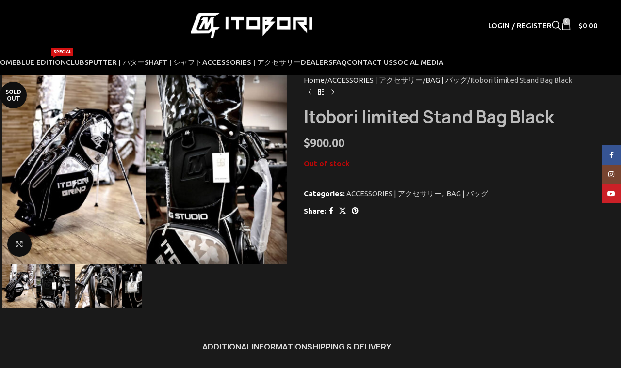

--- FILE ---
content_type: text/html; charset=UTF-8
request_url: https://itoboriusa.com/product/itobori-limited-stand-bag-black/
body_size: 26954
content:
<!DOCTYPE html>
<html lang="en-US">
<head>
	<meta charset="UTF-8">
	<link rel="profile" href="https://gmpg.org/xfn/11">
	<link rel="pingback" href="https://itoboriusa.com/xmlrpc.php">

	<meta name='robots' content='index, follow, max-image-preview:large, max-snippet:-1, max-video-preview:-1' />
	<style>img:is([sizes="auto" i], [sizes^="auto," i]) { contain-intrinsic-size: 3000px 1500px }</style>
	<!-- Google tag (gtag.js) consent mode dataLayer added by Site Kit -->
<script type="text/javascript" id="google_gtagjs-js-consent-mode-data-layer">
/* <![CDATA[ */
window.dataLayer = window.dataLayer || [];function gtag(){dataLayer.push(arguments);}
gtag('consent', 'default', {"ad_personalization":"denied","ad_storage":"denied","ad_user_data":"denied","analytics_storage":"denied","functionality_storage":"denied","security_storage":"denied","personalization_storage":"denied","region":["AT","BE","BG","CH","CY","CZ","DE","DK","EE","ES","FI","FR","GB","GR","HR","HU","IE","IS","IT","LI","LT","LU","LV","MT","NL","NO","PL","PT","RO","SE","SI","SK"],"wait_for_update":500});
window._googlesitekitConsentCategoryMap = {"statistics":["analytics_storage"],"marketing":["ad_storage","ad_user_data","ad_personalization"],"functional":["functionality_storage","security_storage"],"preferences":["personalization_storage"]};
window._googlesitekitConsents = {"ad_personalization":"denied","ad_storage":"denied","ad_user_data":"denied","analytics_storage":"denied","functionality_storage":"denied","security_storage":"denied","personalization_storage":"denied","region":["AT","BE","BG","CH","CY","CZ","DE","DK","EE","ES","FI","FR","GB","GR","HR","HU","IE","IS","IT","LI","LT","LU","LV","MT","NL","NO","PL","PT","RO","SE","SI","SK"],"wait_for_update":500};
/* ]]> */
</script>
<!-- End Google tag (gtag.js) consent mode dataLayer added by Site Kit -->

	<!-- This site is optimized with the Yoast SEO plugin v26.8 - https://yoast.com/product/yoast-seo-wordpress/ -->
	<title>Itobori limited Stand Bag Black - Itobori Golf Shop</title>
	<link rel="canonical" href="https://itoboriusa.com/product/itobori-limited-stand-bag-black/" />
	<meta property="og:locale" content="en_US" />
	<meta property="og:type" content="article" />
	<meta property="og:title" content="Itobori limited Stand Bag Black - Itobori Golf Shop" />
	<meta property="og:url" content="https://itoboriusa.com/product/itobori-limited-stand-bag-black/" />
	<meta property="og:site_name" content="Itobori Golf Shop" />
	<meta property="article:publisher" content="https://www.facebook.com/ItoboriNA" />
	<meta property="article:modified_time" content="2020-06-02T16:45:03+00:00" />
	<meta property="og:image" content="https://itoboriusa.com/wp-content/uploads/2019/12/itobori_limited_standbag_black01.jpg" />
	<meta property="og:image:width" content="1500" />
	<meta property="og:image:height" content="1000" />
	<meta property="og:image:type" content="image/jpeg" />
	<meta name="twitter:card" content="summary_large_image" />
	<script type="application/ld+json" class="yoast-schema-graph">{"@context":"https://schema.org","@graph":[{"@type":"WebPage","@id":"https://itoboriusa.com/product/itobori-limited-stand-bag-black/","url":"https://itoboriusa.com/product/itobori-limited-stand-bag-black/","name":"Itobori limited Stand Bag Black - Itobori Golf Shop","isPartOf":{"@id":"https://itoboriusa.com/#website"},"primaryImageOfPage":{"@id":"https://itoboriusa.com/product/itobori-limited-stand-bag-black/#primaryimage"},"image":{"@id":"https://itoboriusa.com/product/itobori-limited-stand-bag-black/#primaryimage"},"thumbnailUrl":"https://itoboriusa.com/wp-content/uploads/2019/12/itobori_limited_standbag_black01.jpg","datePublished":"2019-12-13T19:31:47+00:00","dateModified":"2020-06-02T16:45:03+00:00","breadcrumb":{"@id":"https://itoboriusa.com/product/itobori-limited-stand-bag-black/#breadcrumb"},"inLanguage":"en-US","potentialAction":[{"@type":"ReadAction","target":["https://itoboriusa.com/product/itobori-limited-stand-bag-black/"]}]},{"@type":"ImageObject","inLanguage":"en-US","@id":"https://itoboriusa.com/product/itobori-limited-stand-bag-black/#primaryimage","url":"https://itoboriusa.com/wp-content/uploads/2019/12/itobori_limited_standbag_black01.jpg","contentUrl":"https://itoboriusa.com/wp-content/uploads/2019/12/itobori_limited_standbag_black01.jpg","width":1500,"height":1000},{"@type":"BreadcrumbList","@id":"https://itoboriusa.com/product/itobori-limited-stand-bag-black/#breadcrumb","itemListElement":[{"@type":"ListItem","position":1,"name":"Home","item":"https://itoboriusa.com/"},{"@type":"ListItem","position":2,"name":"Shop","item":"https://itoboriusa.com/shop/"},{"@type":"ListItem","position":3,"name":"Itobori limited Stand Bag Black"}]},{"@type":"WebSite","@id":"https://itoboriusa.com/#website","url":"https://itoboriusa.com/","name":"Itobori Golf Shop","description":"#1 golf shop in Canada","publisher":{"@id":"https://itoboriusa.com/#organization"},"potentialAction":[{"@type":"SearchAction","target":{"@type":"EntryPoint","urlTemplate":"https://itoboriusa.com/?s={search_term_string}"},"query-input":{"@type":"PropertyValueSpecification","valueRequired":true,"valueName":"search_term_string"}}],"inLanguage":"en-US"},{"@type":"Organization","@id":"https://itoboriusa.com/#organization","name":"Itobori","url":"https://itoboriusa.com/","logo":{"@type":"ImageObject","inLanguage":"en-US","@id":"https://itoboriusa.com/#/schema/logo/image/","url":"https://itoboriusa.com/wp-content/uploads/2021/09/logo_itobori-1.jpg","contentUrl":"https://itoboriusa.com/wp-content/uploads/2021/09/logo_itobori-1.jpg","width":1200,"height":1200,"caption":"Itobori"},"image":{"@id":"https://itoboriusa.com/#/schema/logo/image/"},"sameAs":["https://www.facebook.com/ItoboriNA","https://www.instagram.com/itobori_us/"]}]}</script>
	<!-- / Yoast SEO plugin. -->


<link rel='dns-prefetch' href='//www.googletagmanager.com' />
<link rel='dns-prefetch' href='//fonts.googleapis.com' />
<link rel="alternate" type="application/rss+xml" title="Itobori Golf Shop &raquo; Feed" href="https://itoboriusa.com/feed/" />
<link rel='stylesheet' id='sbi_styles-css' href='https://itoboriusa.com/wp-content/plugins/instagram-feed/css/sbi-styles.min.css?ver=6.9.1' type='text/css' media='all' />
<link rel='stylesheet' id='wp-block-library-css' href='https://itoboriusa.com/wp-includes/css/dist/block-library/style.min.css?ver=6.8.3' type='text/css' media='all' />
<style id='safe-svg-svg-icon-style-inline-css' type='text/css'>
.safe-svg-cover{text-align:center}.safe-svg-cover .safe-svg-inside{display:inline-block;max-width:100%}.safe-svg-cover svg{fill:currentColor;height:100%;max-height:100%;max-width:100%;width:100%}

</style>
<style id='global-styles-inline-css' type='text/css'>
:root{--wp--preset--aspect-ratio--square: 1;--wp--preset--aspect-ratio--4-3: 4/3;--wp--preset--aspect-ratio--3-4: 3/4;--wp--preset--aspect-ratio--3-2: 3/2;--wp--preset--aspect-ratio--2-3: 2/3;--wp--preset--aspect-ratio--16-9: 16/9;--wp--preset--aspect-ratio--9-16: 9/16;--wp--preset--color--black: #000000;--wp--preset--color--cyan-bluish-gray: #abb8c3;--wp--preset--color--white: #ffffff;--wp--preset--color--pale-pink: #f78da7;--wp--preset--color--vivid-red: #cf2e2e;--wp--preset--color--luminous-vivid-orange: #ff6900;--wp--preset--color--luminous-vivid-amber: #fcb900;--wp--preset--color--light-green-cyan: #7bdcb5;--wp--preset--color--vivid-green-cyan: #00d084;--wp--preset--color--pale-cyan-blue: #8ed1fc;--wp--preset--color--vivid-cyan-blue: #0693e3;--wp--preset--color--vivid-purple: #9b51e0;--wp--preset--gradient--vivid-cyan-blue-to-vivid-purple: linear-gradient(135deg,rgba(6,147,227,1) 0%,rgb(155,81,224) 100%);--wp--preset--gradient--light-green-cyan-to-vivid-green-cyan: linear-gradient(135deg,rgb(122,220,180) 0%,rgb(0,208,130) 100%);--wp--preset--gradient--luminous-vivid-amber-to-luminous-vivid-orange: linear-gradient(135deg,rgba(252,185,0,1) 0%,rgba(255,105,0,1) 100%);--wp--preset--gradient--luminous-vivid-orange-to-vivid-red: linear-gradient(135deg,rgba(255,105,0,1) 0%,rgb(207,46,46) 100%);--wp--preset--gradient--very-light-gray-to-cyan-bluish-gray: linear-gradient(135deg,rgb(238,238,238) 0%,rgb(169,184,195) 100%);--wp--preset--gradient--cool-to-warm-spectrum: linear-gradient(135deg,rgb(74,234,220) 0%,rgb(151,120,209) 20%,rgb(207,42,186) 40%,rgb(238,44,130) 60%,rgb(251,105,98) 80%,rgb(254,248,76) 100%);--wp--preset--gradient--blush-light-purple: linear-gradient(135deg,rgb(255,206,236) 0%,rgb(152,150,240) 100%);--wp--preset--gradient--blush-bordeaux: linear-gradient(135deg,rgb(254,205,165) 0%,rgb(254,45,45) 50%,rgb(107,0,62) 100%);--wp--preset--gradient--luminous-dusk: linear-gradient(135deg,rgb(255,203,112) 0%,rgb(199,81,192) 50%,rgb(65,88,208) 100%);--wp--preset--gradient--pale-ocean: linear-gradient(135deg,rgb(255,245,203) 0%,rgb(182,227,212) 50%,rgb(51,167,181) 100%);--wp--preset--gradient--electric-grass: linear-gradient(135deg,rgb(202,248,128) 0%,rgb(113,206,126) 100%);--wp--preset--gradient--midnight: linear-gradient(135deg,rgb(2,3,129) 0%,rgb(40,116,252) 100%);--wp--preset--font-size--small: 13px;--wp--preset--font-size--medium: 20px;--wp--preset--font-size--large: 36px;--wp--preset--font-size--x-large: 42px;--wp--preset--spacing--20: 0.44rem;--wp--preset--spacing--30: 0.67rem;--wp--preset--spacing--40: 1rem;--wp--preset--spacing--50: 1.5rem;--wp--preset--spacing--60: 2.25rem;--wp--preset--spacing--70: 3.38rem;--wp--preset--spacing--80: 5.06rem;--wp--preset--shadow--natural: 6px 6px 9px rgba(0, 0, 0, 0.2);--wp--preset--shadow--deep: 12px 12px 50px rgba(0, 0, 0, 0.4);--wp--preset--shadow--sharp: 6px 6px 0px rgba(0, 0, 0, 0.2);--wp--preset--shadow--outlined: 6px 6px 0px -3px rgba(255, 255, 255, 1), 6px 6px rgba(0, 0, 0, 1);--wp--preset--shadow--crisp: 6px 6px 0px rgba(0, 0, 0, 1);}:where(body) { margin: 0; }.wp-site-blocks > .alignleft { float: left; margin-right: 2em; }.wp-site-blocks > .alignright { float: right; margin-left: 2em; }.wp-site-blocks > .aligncenter { justify-content: center; margin-left: auto; margin-right: auto; }:where(.is-layout-flex){gap: 0.5em;}:where(.is-layout-grid){gap: 0.5em;}.is-layout-flow > .alignleft{float: left;margin-inline-start: 0;margin-inline-end: 2em;}.is-layout-flow > .alignright{float: right;margin-inline-start: 2em;margin-inline-end: 0;}.is-layout-flow > .aligncenter{margin-left: auto !important;margin-right: auto !important;}.is-layout-constrained > .alignleft{float: left;margin-inline-start: 0;margin-inline-end: 2em;}.is-layout-constrained > .alignright{float: right;margin-inline-start: 2em;margin-inline-end: 0;}.is-layout-constrained > .aligncenter{margin-left: auto !important;margin-right: auto !important;}.is-layout-constrained > :where(:not(.alignleft):not(.alignright):not(.alignfull)){margin-left: auto !important;margin-right: auto !important;}body .is-layout-flex{display: flex;}.is-layout-flex{flex-wrap: wrap;align-items: center;}.is-layout-flex > :is(*, div){margin: 0;}body .is-layout-grid{display: grid;}.is-layout-grid > :is(*, div){margin: 0;}body{padding-top: 0px;padding-right: 0px;padding-bottom: 0px;padding-left: 0px;}a:where(:not(.wp-element-button)){text-decoration: none;}:root :where(.wp-element-button, .wp-block-button__link){background-color: #32373c;border-width: 0;color: #fff;font-family: inherit;font-size: inherit;line-height: inherit;padding: calc(0.667em + 2px) calc(1.333em + 2px);text-decoration: none;}.has-black-color{color: var(--wp--preset--color--black) !important;}.has-cyan-bluish-gray-color{color: var(--wp--preset--color--cyan-bluish-gray) !important;}.has-white-color{color: var(--wp--preset--color--white) !important;}.has-pale-pink-color{color: var(--wp--preset--color--pale-pink) !important;}.has-vivid-red-color{color: var(--wp--preset--color--vivid-red) !important;}.has-luminous-vivid-orange-color{color: var(--wp--preset--color--luminous-vivid-orange) !important;}.has-luminous-vivid-amber-color{color: var(--wp--preset--color--luminous-vivid-amber) !important;}.has-light-green-cyan-color{color: var(--wp--preset--color--light-green-cyan) !important;}.has-vivid-green-cyan-color{color: var(--wp--preset--color--vivid-green-cyan) !important;}.has-pale-cyan-blue-color{color: var(--wp--preset--color--pale-cyan-blue) !important;}.has-vivid-cyan-blue-color{color: var(--wp--preset--color--vivid-cyan-blue) !important;}.has-vivid-purple-color{color: var(--wp--preset--color--vivid-purple) !important;}.has-black-background-color{background-color: var(--wp--preset--color--black) !important;}.has-cyan-bluish-gray-background-color{background-color: var(--wp--preset--color--cyan-bluish-gray) !important;}.has-white-background-color{background-color: var(--wp--preset--color--white) !important;}.has-pale-pink-background-color{background-color: var(--wp--preset--color--pale-pink) !important;}.has-vivid-red-background-color{background-color: var(--wp--preset--color--vivid-red) !important;}.has-luminous-vivid-orange-background-color{background-color: var(--wp--preset--color--luminous-vivid-orange) !important;}.has-luminous-vivid-amber-background-color{background-color: var(--wp--preset--color--luminous-vivid-amber) !important;}.has-light-green-cyan-background-color{background-color: var(--wp--preset--color--light-green-cyan) !important;}.has-vivid-green-cyan-background-color{background-color: var(--wp--preset--color--vivid-green-cyan) !important;}.has-pale-cyan-blue-background-color{background-color: var(--wp--preset--color--pale-cyan-blue) !important;}.has-vivid-cyan-blue-background-color{background-color: var(--wp--preset--color--vivid-cyan-blue) !important;}.has-vivid-purple-background-color{background-color: var(--wp--preset--color--vivid-purple) !important;}.has-black-border-color{border-color: var(--wp--preset--color--black) !important;}.has-cyan-bluish-gray-border-color{border-color: var(--wp--preset--color--cyan-bluish-gray) !important;}.has-white-border-color{border-color: var(--wp--preset--color--white) !important;}.has-pale-pink-border-color{border-color: var(--wp--preset--color--pale-pink) !important;}.has-vivid-red-border-color{border-color: var(--wp--preset--color--vivid-red) !important;}.has-luminous-vivid-orange-border-color{border-color: var(--wp--preset--color--luminous-vivid-orange) !important;}.has-luminous-vivid-amber-border-color{border-color: var(--wp--preset--color--luminous-vivid-amber) !important;}.has-light-green-cyan-border-color{border-color: var(--wp--preset--color--light-green-cyan) !important;}.has-vivid-green-cyan-border-color{border-color: var(--wp--preset--color--vivid-green-cyan) !important;}.has-pale-cyan-blue-border-color{border-color: var(--wp--preset--color--pale-cyan-blue) !important;}.has-vivid-cyan-blue-border-color{border-color: var(--wp--preset--color--vivid-cyan-blue) !important;}.has-vivid-purple-border-color{border-color: var(--wp--preset--color--vivid-purple) !important;}.has-vivid-cyan-blue-to-vivid-purple-gradient-background{background: var(--wp--preset--gradient--vivid-cyan-blue-to-vivid-purple) !important;}.has-light-green-cyan-to-vivid-green-cyan-gradient-background{background: var(--wp--preset--gradient--light-green-cyan-to-vivid-green-cyan) !important;}.has-luminous-vivid-amber-to-luminous-vivid-orange-gradient-background{background: var(--wp--preset--gradient--luminous-vivid-amber-to-luminous-vivid-orange) !important;}.has-luminous-vivid-orange-to-vivid-red-gradient-background{background: var(--wp--preset--gradient--luminous-vivid-orange-to-vivid-red) !important;}.has-very-light-gray-to-cyan-bluish-gray-gradient-background{background: var(--wp--preset--gradient--very-light-gray-to-cyan-bluish-gray) !important;}.has-cool-to-warm-spectrum-gradient-background{background: var(--wp--preset--gradient--cool-to-warm-spectrum) !important;}.has-blush-light-purple-gradient-background{background: var(--wp--preset--gradient--blush-light-purple) !important;}.has-blush-bordeaux-gradient-background{background: var(--wp--preset--gradient--blush-bordeaux) !important;}.has-luminous-dusk-gradient-background{background: var(--wp--preset--gradient--luminous-dusk) !important;}.has-pale-ocean-gradient-background{background: var(--wp--preset--gradient--pale-ocean) !important;}.has-electric-grass-gradient-background{background: var(--wp--preset--gradient--electric-grass) !important;}.has-midnight-gradient-background{background: var(--wp--preset--gradient--midnight) !important;}.has-small-font-size{font-size: var(--wp--preset--font-size--small) !important;}.has-medium-font-size{font-size: var(--wp--preset--font-size--medium) !important;}.has-large-font-size{font-size: var(--wp--preset--font-size--large) !important;}.has-x-large-font-size{font-size: var(--wp--preset--font-size--x-large) !important;}
:where(.wp-block-post-template.is-layout-flex){gap: 1.25em;}:where(.wp-block-post-template.is-layout-grid){gap: 1.25em;}
:where(.wp-block-columns.is-layout-flex){gap: 2em;}:where(.wp-block-columns.is-layout-grid){gap: 2em;}
:root :where(.wp-block-pullquote){font-size: 1.5em;line-height: 1.6;}
</style>
<link rel='stylesheet' id='stripe-handler-ng-style-css' href='https://itoboriusa.com/wp-content/plugins/stripe-payments/public/assets/css/public.css?ver=2.0.96' type='text/css' media='all' />
<style id='woocommerce-inline-inline-css' type='text/css'>
.woocommerce form .form-row .required { visibility: visible; }
</style>
<link rel='stylesheet' id='wcpa-frontend-css' href='https://itoboriusa.com/wp-content/plugins/woo-custom-product-addons/assets/css/style_1.css?ver=3.0.17' type='text/css' media='all' />
<link rel='stylesheet' id='elementor-icons-css' href='https://itoboriusa.com/wp-content/plugins/elementor/assets/lib/eicons/css/elementor-icons.min.css?ver=5.46.0' type='text/css' media='all' />
<link rel='stylesheet' id='elementor-frontend-css' href='https://itoboriusa.com/wp-content/plugins/elementor/assets/css/frontend.min.css?ver=3.34.4' type='text/css' media='all' />
<link rel='stylesheet' id='elementor-post-4876-css' href='https://itoboriusa.com/wp-content/uploads/elementor/css/post-4876.css?ver=1769757619' type='text/css' media='all' />
<link rel='stylesheet' id='sbistyles-css' href='https://itoboriusa.com/wp-content/plugins/instagram-feed/css/sbi-styles.min.css?ver=6.9.1' type='text/css' media='all' />
<link rel='stylesheet' id='wd-style-base-css' href='https://itoboriusa.com/wp-content/themes/woodmart/css/parts/base.min.css?ver=8.2.7' type='text/css' media='all' />
<link rel='stylesheet' id='wd-helpers-wpb-elem-css' href='https://itoboriusa.com/wp-content/themes/woodmart/css/parts/helpers-wpb-elem.min.css?ver=8.2.7' type='text/css' media='all' />
<link rel='stylesheet' id='wd-revolution-slider-css' href='https://itoboriusa.com/wp-content/themes/woodmart/css/parts/int-rev-slider.min.css?ver=8.2.7' type='text/css' media='all' />
<link rel='stylesheet' id='wd-woo-stripe-css' href='https://itoboriusa.com/wp-content/themes/woodmart/css/parts/int-woo-stripe.min.css?ver=8.2.7' type='text/css' media='all' />
<link rel='stylesheet' id='wd-elementor-base-css' href='https://itoboriusa.com/wp-content/themes/woodmart/css/parts/int-elem-base.min.css?ver=8.2.7' type='text/css' media='all' />
<link rel='stylesheet' id='wd-elementor-pro-base-css' href='https://itoboriusa.com/wp-content/themes/woodmart/css/parts/int-elementor-pro.min.css?ver=8.2.7' type='text/css' media='all' />
<link rel='stylesheet' id='wd-int-wordfence-css' href='https://itoboriusa.com/wp-content/themes/woodmart/css/parts/int-wordfence.min.css?ver=8.2.7' type='text/css' media='all' />
<link rel='stylesheet' id='wd-notices-fixed-css' href='https://itoboriusa.com/wp-content/themes/woodmart/css/parts/woo-opt-sticky-notices-old.min.css?ver=8.2.7' type='text/css' media='all' />
<link rel='stylesheet' id='wd-woocommerce-base-css' href='https://itoboriusa.com/wp-content/themes/woodmart/css/parts/woocommerce-base.min.css?ver=8.2.7' type='text/css' media='all' />
<link rel='stylesheet' id='wd-mod-star-rating-css' href='https://itoboriusa.com/wp-content/themes/woodmart/css/parts/mod-star-rating.min.css?ver=8.2.7' type='text/css' media='all' />
<link rel='stylesheet' id='wd-woocommerce-block-notices-css' href='https://itoboriusa.com/wp-content/themes/woodmart/css/parts/woo-mod-block-notices.min.css?ver=8.2.7' type='text/css' media='all' />
<link rel='stylesheet' id='wd-woo-mod-quantity-css' href='https://itoboriusa.com/wp-content/themes/woodmart/css/parts/woo-mod-quantity.min.css?ver=8.2.7' type='text/css' media='all' />
<link rel='stylesheet' id='wd-woo-single-prod-el-base-css' href='https://itoboriusa.com/wp-content/themes/woodmart/css/parts/woo-single-prod-el-base.min.css?ver=8.2.7' type='text/css' media='all' />
<link rel='stylesheet' id='wd-woo-mod-stock-status-css' href='https://itoboriusa.com/wp-content/themes/woodmart/css/parts/woo-mod-stock-status.min.css?ver=8.2.7' type='text/css' media='all' />
<link rel='stylesheet' id='wd-woo-mod-shop-attributes-css' href='https://itoboriusa.com/wp-content/themes/woodmart/css/parts/woo-mod-shop-attributes.min.css?ver=8.2.7' type='text/css' media='all' />
<link rel='stylesheet' id='wd-wp-blocks-css' href='https://itoboriusa.com/wp-content/themes/woodmart/css/parts/wp-blocks.min.css?ver=8.2.7' type='text/css' media='all' />
<link rel='stylesheet' id='wd-header-base-css' href='https://itoboriusa.com/wp-content/themes/woodmart/css/parts/header-base.min.css?ver=8.2.7' type='text/css' media='all' />
<link rel='stylesheet' id='wd-mod-tools-css' href='https://itoboriusa.com/wp-content/themes/woodmart/css/parts/mod-tools.min.css?ver=8.2.7' type='text/css' media='all' />
<link rel='stylesheet' id='wd-header-elements-base-css' href='https://itoboriusa.com/wp-content/themes/woodmart/css/parts/header-el-base.min.css?ver=8.2.7' type='text/css' media='all' />
<link rel='stylesheet' id='wd-social-icons-css' href='https://itoboriusa.com/wp-content/themes/woodmart/css/parts/el-social-icons.min.css?ver=8.2.7' type='text/css' media='all' />
<link rel='stylesheet' id='wd-header-my-account-dropdown-css' href='https://itoboriusa.com/wp-content/themes/woodmart/css/parts/header-el-my-account-dropdown.min.css?ver=8.2.7' type='text/css' media='all' />
<link rel='stylesheet' id='wd-woo-mod-login-form-css' href='https://itoboriusa.com/wp-content/themes/woodmart/css/parts/woo-mod-login-form.min.css?ver=8.2.7' type='text/css' media='all' />
<link rel='stylesheet' id='wd-header-my-account-css' href='https://itoboriusa.com/wp-content/themes/woodmart/css/parts/header-el-my-account.min.css?ver=8.2.7' type='text/css' media='all' />
<link rel='stylesheet' id='wd-header-search-css' href='https://itoboriusa.com/wp-content/themes/woodmart/css/parts/header-el-search.min.css?ver=8.2.7' type='text/css' media='all' />
<link rel='stylesheet' id='wd-header-cart-side-css' href='https://itoboriusa.com/wp-content/themes/woodmart/css/parts/header-el-cart-side.min.css?ver=8.2.7' type='text/css' media='all' />
<link rel='stylesheet' id='wd-header-cart-css' href='https://itoboriusa.com/wp-content/themes/woodmart/css/parts/header-el-cart.min.css?ver=8.2.7' type='text/css' media='all' />
<link rel='stylesheet' id='wd-widget-shopping-cart-css' href='https://itoboriusa.com/wp-content/themes/woodmart/css/parts/woo-widget-shopping-cart.min.css?ver=8.2.7' type='text/css' media='all' />
<link rel='stylesheet' id='wd-widget-product-list-css' href='https://itoboriusa.com/wp-content/themes/woodmart/css/parts/woo-widget-product-list.min.css?ver=8.2.7' type='text/css' media='all' />
<link rel='stylesheet' id='wd-header-mobile-nav-dropdown-css' href='https://itoboriusa.com/wp-content/themes/woodmart/css/parts/header-el-mobile-nav-dropdown.min.css?ver=8.2.7' type='text/css' media='all' />
<link rel='stylesheet' id='wd-mod-nav-menu-label-css' href='https://itoboriusa.com/wp-content/themes/woodmart/css/parts/mod-nav-menu-label.min.css?ver=8.2.7' type='text/css' media='all' />
<link rel='stylesheet' id='wd-page-title-css' href='https://itoboriusa.com/wp-content/themes/woodmart/css/parts/page-title.min.css?ver=8.2.7' type='text/css' media='all' />
<link rel='stylesheet' id='wd-woo-single-prod-predefined-css' href='https://itoboriusa.com/wp-content/themes/woodmart/css/parts/woo-single-prod-predefined.min.css?ver=8.2.7' type='text/css' media='all' />
<link rel='stylesheet' id='wd-woo-single-prod-and-quick-view-predefined-css' href='https://itoboriusa.com/wp-content/themes/woodmart/css/parts/woo-single-prod-and-quick-view-predefined.min.css?ver=8.2.7' type='text/css' media='all' />
<link rel='stylesheet' id='wd-woo-single-prod-el-tabs-predefined-css' href='https://itoboriusa.com/wp-content/themes/woodmart/css/parts/woo-single-prod-el-tabs-predefined.min.css?ver=8.2.7' type='text/css' media='all' />
<link rel='stylesheet' id='wd-woo-single-prod-opt-base-css' href='https://itoboriusa.com/wp-content/themes/woodmart/css/parts/woo-single-prod-opt-base.min.css?ver=8.2.7' type='text/css' media='all' />
<link rel='stylesheet' id='wd-woo-single-prod-el-gallery-css' href='https://itoboriusa.com/wp-content/themes/woodmart/css/parts/woo-single-prod-el-gallery.min.css?ver=8.2.7' type='text/css' media='all' />
<link rel='stylesheet' id='wd-swiper-css' href='https://itoboriusa.com/wp-content/themes/woodmart/css/parts/lib-swiper.min.css?ver=8.2.7' type='text/css' media='all' />
<link rel='stylesheet' id='wd-woo-mod-product-labels-css' href='https://itoboriusa.com/wp-content/themes/woodmart/css/parts/woo-mod-product-labels.min.css?ver=8.2.7' type='text/css' media='all' />
<link rel='stylesheet' id='wd-woo-mod-product-labels-round-css' href='https://itoboriusa.com/wp-content/themes/woodmart/css/parts/woo-mod-product-labels-round.min.css?ver=8.2.7' type='text/css' media='all' />
<link rel='stylesheet' id='wd-swiper-arrows-css' href='https://itoboriusa.com/wp-content/themes/woodmart/css/parts/lib-swiper-arrows.min.css?ver=8.2.7' type='text/css' media='all' />
<link rel='stylesheet' id='wd-photoswipe-css' href='https://itoboriusa.com/wp-content/themes/woodmart/css/parts/lib-photoswipe.min.css?ver=8.2.7' type='text/css' media='all' />
<link rel='stylesheet' id='wd-woo-single-prod-el-navigation-css' href='https://itoboriusa.com/wp-content/themes/woodmart/css/parts/woo-single-prod-el-navigation.min.css?ver=8.2.7' type='text/css' media='all' />
<link rel='stylesheet' id='wd-tabs-css' href='https://itoboriusa.com/wp-content/themes/woodmart/css/parts/el-tabs.min.css?ver=8.2.7' type='text/css' media='all' />
<link rel='stylesheet' id='wd-woo-single-prod-el-tabs-opt-layout-tabs-css' href='https://itoboriusa.com/wp-content/themes/woodmart/css/parts/woo-single-prod-el-tabs-opt-layout-tabs.min.css?ver=8.2.7' type='text/css' media='all' />
<link rel='stylesheet' id='wd-accordion-css' href='https://itoboriusa.com/wp-content/themes/woodmart/css/parts/el-accordion.min.css?ver=8.2.7' type='text/css' media='all' />
<link rel='stylesheet' id='wd-accordion-elem-wpb-css' href='https://itoboriusa.com/wp-content/themes/woodmart/css/parts/el-accordion-wpb-elem.min.css?ver=8.2.7' type='text/css' media='all' />
<link rel='stylesheet' id='wd-product-loop-css' href='https://itoboriusa.com/wp-content/themes/woodmart/css/parts/woo-product-loop.min.css?ver=8.2.7' type='text/css' media='all' />
<link rel='stylesheet' id='wd-product-loop-standard-css' href='https://itoboriusa.com/wp-content/themes/woodmart/css/parts/woo-product-loop-standard.min.css?ver=8.2.7' type='text/css' media='all' />
<link rel='stylesheet' id='wd-woo-mod-add-btn-replace-css' href='https://itoboriusa.com/wp-content/themes/woodmart/css/parts/woo-mod-add-btn-replace.min.css?ver=8.2.7' type='text/css' media='all' />
<link rel='stylesheet' id='wd-mfp-popup-css' href='https://itoboriusa.com/wp-content/themes/woodmart/css/parts/lib-magnific-popup.min.css?ver=8.2.7' type='text/css' media='all' />
<link rel='stylesheet' id='wd-swiper-pagin-css' href='https://itoboriusa.com/wp-content/themes/woodmart/css/parts/lib-swiper-pagin.min.css?ver=8.2.7' type='text/css' media='all' />
<link rel='stylesheet' id='wd-footer-base-css' href='https://itoboriusa.com/wp-content/themes/woodmart/css/parts/footer-base.min.css?ver=8.2.7' type='text/css' media='all' />
<link rel='stylesheet' id='wd-wd-search-form-css' href='https://itoboriusa.com/wp-content/themes/woodmart/css/parts/wd-search-form.min.css?ver=8.2.7' type='text/css' media='all' />
<link rel='stylesheet' id='wd-wd-search-dropdown-css' href='https://itoboriusa.com/wp-content/themes/woodmart/css/parts/wd-search-dropdown.min.css?ver=8.2.7' type='text/css' media='all' />
<link rel='stylesheet' id='wd-scroll-top-css' href='https://itoboriusa.com/wp-content/themes/woodmart/css/parts/opt-scrolltotop.min.css?ver=8.2.7' type='text/css' media='all' />
<link rel='stylesheet' id='wd-header-search-fullscreen-css' href='https://itoboriusa.com/wp-content/themes/woodmart/css/parts/header-el-search-fullscreen-general.min.css?ver=8.2.7' type='text/css' media='all' />
<link rel='stylesheet' id='wd-header-search-fullscreen-1-css' href='https://itoboriusa.com/wp-content/themes/woodmart/css/parts/header-el-search-fullscreen-1.min.css?ver=8.2.7' type='text/css' media='all' />
<link rel='stylesheet' id='wd-wd-search-results-css' href='https://itoboriusa.com/wp-content/themes/woodmart/css/parts/wd-search-results.min.css?ver=8.2.7' type='text/css' media='all' />
<link rel='stylesheet' id='wd-social-icons-styles-css' href='https://itoboriusa.com/wp-content/themes/woodmart/css/parts/el-social-styles.min.css?ver=8.2.7' type='text/css' media='all' />
<link rel='stylesheet' id='wd-sticky-social-buttons-css' href='https://itoboriusa.com/wp-content/themes/woodmart/css/parts/opt-sticky-social.min.css?ver=8.2.7' type='text/css' media='all' />
<link rel='stylesheet' id='xts-google-fonts-css' href='https://fonts.googleapis.com/css?family=Ubuntu%3A400%2C700%2C500&#038;ver=8.2.7' type='text/css' media='all' />
<link rel='stylesheet' id='elementor-gf-local-roboto-css' href='https://itoboriusa.com/wp-content/uploads/elementor/google-fonts/css/roboto.css?ver=1751500074' type='text/css' media='all' />
<link rel='stylesheet' id='elementor-gf-local-robotoslab-css' href='https://itoboriusa.com/wp-content/uploads/elementor/google-fonts/css/robotoslab.css?ver=1751500079' type='text/css' media='all' />
<script type="text/javascript" src="https://itoboriusa.com/wp-includes/js/jquery/jquery.min.js?ver=3.7.1" id="jquery-core-js"></script>
<script type="text/javascript" src="https://itoboriusa.com/wp-includes/js/jquery/jquery-migrate.min.js?ver=3.4.1" id="jquery-migrate-js"></script>
<script type="text/javascript" src="https://itoboriusa.com/wp-content/plugins/woocommerce/assets/js/jquery-blockui/jquery.blockUI.min.js?ver=2.7.0-wc.10.4.3" id="wc-jquery-blockui-js" data-wp-strategy="defer"></script>
<script type="text/javascript" id="wc-add-to-cart-js-extra">
/* <![CDATA[ */
var wc_add_to_cart_params = {"ajax_url":"\/wp-admin\/admin-ajax.php","wc_ajax_url":"\/?wc-ajax=%%endpoint%%","i18n_view_cart":"View cart","cart_url":"https:\/\/itoboriusa.com\/cart\/","is_cart":"","cart_redirect_after_add":"no"};
/* ]]> */
</script>
<script type="text/javascript" src="https://itoboriusa.com/wp-content/plugins/woocommerce/assets/js/frontend/add-to-cart.min.js?ver=10.4.3" id="wc-add-to-cart-js" defer="defer" data-wp-strategy="defer"></script>
<script type="text/javascript" src="https://itoboriusa.com/wp-content/plugins/woocommerce/assets/js/zoom/jquery.zoom.min.js?ver=1.7.21-wc.10.4.3" id="wc-zoom-js" defer="defer" data-wp-strategy="defer"></script>
<script type="text/javascript" id="wc-single-product-js-extra">
/* <![CDATA[ */
var wc_single_product_params = {"i18n_required_rating_text":"Please select a rating","i18n_rating_options":["1 of 5 stars","2 of 5 stars","3 of 5 stars","4 of 5 stars","5 of 5 stars"],"i18n_product_gallery_trigger_text":"View full-screen image gallery","review_rating_required":"yes","flexslider":{"rtl":false,"animation":"slide","smoothHeight":true,"directionNav":false,"controlNav":"thumbnails","slideshow":false,"animationSpeed":500,"animationLoop":false,"allowOneSlide":false},"zoom_enabled":"","zoom_options":[],"photoswipe_enabled":"","photoswipe_options":{"shareEl":false,"closeOnScroll":false,"history":false,"hideAnimationDuration":0,"showAnimationDuration":0},"flexslider_enabled":""};
/* ]]> */
</script>
<script type="text/javascript" src="https://itoboriusa.com/wp-content/plugins/woocommerce/assets/js/frontend/single-product.min.js?ver=10.4.3" id="wc-single-product-js" defer="defer" data-wp-strategy="defer"></script>
<script type="text/javascript" src="https://itoboriusa.com/wp-content/plugins/woocommerce/assets/js/js-cookie/js.cookie.min.js?ver=2.1.4-wc.10.4.3" id="wc-js-cookie-js" data-wp-strategy="defer"></script>

<!-- Google tag (gtag.js) snippet added by Site Kit -->
<!-- Google Analytics snippet added by Site Kit -->
<script type="text/javascript" src="https://www.googletagmanager.com/gtag/js?id=GT-WVX5772M" id="google_gtagjs-js" async></script>
<script type="text/javascript" id="google_gtagjs-js-after">
/* <![CDATA[ */
window.dataLayer = window.dataLayer || [];function gtag(){dataLayer.push(arguments);}
gtag("set","linker",{"domains":["itoboriusa.com"]});
gtag("js", new Date());
gtag("set", "developer_id.dZTNiMT", true);
gtag("config", "GT-WVX5772M");
 window._googlesitekit = window._googlesitekit || {}; window._googlesitekit.throttledEvents = []; window._googlesitekit.gtagEvent = (name, data) => { var key = JSON.stringify( { name, data } ); if ( !! window._googlesitekit.throttledEvents[ key ] ) { return; } window._googlesitekit.throttledEvents[ key ] = true; setTimeout( () => { delete window._googlesitekit.throttledEvents[ key ]; }, 5 ); gtag( "event", name, { ...data, event_source: "site-kit" } ); }; 
/* ]]> */
</script>
<script type="text/javascript" src="https://itoboriusa.com/wp-content/themes/woodmart/js/libs/device.min.js?ver=8.2.7" id="wd-device-library-js"></script>
<script type="text/javascript" src="https://itoboriusa.com/wp-content/themes/woodmart/js/scripts/global/scrollBar.min.js?ver=8.2.7" id="wd-scrollbar-js"></script>
<link rel="https://api.w.org/" href="https://itoboriusa.com/wp-json/" /><link rel="alternate" title="JSON" type="application/json" href="https://itoboriusa.com/wp-json/wp/v2/product/4603" /><link rel="EditURI" type="application/rsd+xml" title="RSD" href="https://itoboriusa.com/xmlrpc.php?rsd" />
<meta name="generator" content="WordPress 6.8.3" />
<meta name="generator" content="WooCommerce 10.4.3" />
<link rel='shortlink' href='https://itoboriusa.com/?p=4603' />
<link rel="alternate" title="oEmbed (JSON)" type="application/json+oembed" href="https://itoboriusa.com/wp-json/oembed/1.0/embed?url=https%3A%2F%2Fitoboriusa.com%2Fproduct%2Fitobori-limited-stand-bag-black%2F" />
<link rel="alternate" title="oEmbed (XML)" type="text/xml+oembed" href="https://itoboriusa.com/wp-json/oembed/1.0/embed?url=https%3A%2F%2Fitoboriusa.com%2Fproduct%2Fitobori-limited-stand-bag-black%2F&#038;format=xml" />
<meta name="generator" content="Site Kit by Google 1.171.0" /><!-- HFCM by 99 Robots - Snippet # 1: Google Ads Conversion tracking tab insert into header -->
<!-- Global site tag (gtag.js) - Google Ads: 1008238651 --> <script async src="https://www.googletagmanager.com/gtag/js?id=AW-1008238651"></script> <script> window.dataLayer = window.dataLayer || []; function gtag(){dataLayer.push(arguments);} gtag('js', new Date()); gtag('config', 'AW-1008238651'); </script>

<!-- Event snippet for Website traffic conversion page --> <script> gtag('event', 'conversion', {'send_to': 'AW-1008238651/yl_7CKuGs_0CELuA4uAD'}); </script>
<!-- /end HFCM by 99 Robots -->
<meta name="pinterest-rich-pin" content="false" /><!-- Google site verification - Google for WooCommerce -->
<meta name="google-site-verification" content="8un9yqnUy2n5auhacH4qxqhaSXUEwUoXnwATTgGfJv0" />
					<meta name="viewport" content="width=device-width, initial-scale=1.0, maximum-scale=1.0, user-scalable=no">
										<noscript><style>.woocommerce-product-gallery{ opacity: 1 !important; }</style></noscript>
	<meta name="generator" content="Elementor 3.34.4; features: additional_custom_breakpoints; settings: css_print_method-external, google_font-enabled, font_display-auto">
			<style>
				.e-con.e-parent:nth-of-type(n+4):not(.e-lazyloaded):not(.e-no-lazyload),
				.e-con.e-parent:nth-of-type(n+4):not(.e-lazyloaded):not(.e-no-lazyload) * {
					background-image: none !important;
				}
				@media screen and (max-height: 1024px) {
					.e-con.e-parent:nth-of-type(n+3):not(.e-lazyloaded):not(.e-no-lazyload),
					.e-con.e-parent:nth-of-type(n+3):not(.e-lazyloaded):not(.e-no-lazyload) * {
						background-image: none !important;
					}
				}
				@media screen and (max-height: 640px) {
					.e-con.e-parent:nth-of-type(n+2):not(.e-lazyloaded):not(.e-no-lazyload),
					.e-con.e-parent:nth-of-type(n+2):not(.e-lazyloaded):not(.e-no-lazyload) * {
						background-image: none !important;
					}
				}
			</style>
			<meta name="generator" content="Powered by Slider Revolution 6.6.18 - responsive, Mobile-Friendly Slider Plugin for WordPress with comfortable drag and drop interface." />
<style>:root{  --wcpaSectionTitleSize:14px;   --wcpaLabelSize:14px;   --wcpaDescSize:13px;   --wcpaErrorSize:13px;   --wcpaLabelWeight:normal;   --wcpaDescWeight:normal;   --wcpaBorderWidth:1px;   --wcpaBorderRadius:6px;   --wcpaInputHeight:45px;   --wcpaCheckLabelSize:14px;   --wcpaCheckBorderWidth:1px;   --wcpaCheckWidth:20px;   --wcpaCheckHeight:20px;   --wcpaCheckBorderRadius:4px;   --wcpaCheckButtonRadius:5px;   --wcpaCheckButtonBorder:2px; }:root{  --wcpaButtonColor:#3340d3;   --wcpaLabelColor:#424242;   --wcpaDescColor:#797979;   --wcpaBorderColor:#c6d0e9;   --wcpaBorderColorFocus:#3561f3;   --wcpaInputBgColor:#FFFFFF;   --wcpaInputColor:#5d5d5d;   --wcpaCheckLabelColor:#4a4a4a;   --wcpaCheckBgColor:#3340d3;   --wcpaCheckBorderColor:#B9CBE3;   --wcpaCheckTickColor:#ffffff;   --wcpaRadioBgColor:#3340d3;   --wcpaRadioBorderColor:#B9CBE3;   --wcpaRadioTickColor:#ffffff;   --wcpaButtonTextColor:#ffffff;   --wcpaErrorColor:#F55050; }:root{}</style><link rel="icon" href="https://itoboriusa.com/wp-content/uploads/2023/01/cropped-itoborisite-icon-32x32.png" sizes="32x32" />
<link rel="icon" href="https://itoboriusa.com/wp-content/uploads/2023/01/cropped-itoborisite-icon-192x192.png" sizes="192x192" />
<link rel="apple-touch-icon" href="https://itoboriusa.com/wp-content/uploads/2023/01/cropped-itoborisite-icon-180x180.png" />
<meta name="msapplication-TileImage" content="https://itoboriusa.com/wp-content/uploads/2023/01/cropped-itoborisite-icon-270x270.png" />
<script>function setREVStartSize(e){
			//window.requestAnimationFrame(function() {
				window.RSIW = window.RSIW===undefined ? window.innerWidth : window.RSIW;
				window.RSIH = window.RSIH===undefined ? window.innerHeight : window.RSIH;
				try {
					var pw = document.getElementById(e.c).parentNode.offsetWidth,
						newh;
					pw = pw===0 || isNaN(pw) || (e.l=="fullwidth" || e.layout=="fullwidth") ? window.RSIW : pw;
					e.tabw = e.tabw===undefined ? 0 : parseInt(e.tabw);
					e.thumbw = e.thumbw===undefined ? 0 : parseInt(e.thumbw);
					e.tabh = e.tabh===undefined ? 0 : parseInt(e.tabh);
					e.thumbh = e.thumbh===undefined ? 0 : parseInt(e.thumbh);
					e.tabhide = e.tabhide===undefined ? 0 : parseInt(e.tabhide);
					e.thumbhide = e.thumbhide===undefined ? 0 : parseInt(e.thumbhide);
					e.mh = e.mh===undefined || e.mh=="" || e.mh==="auto" ? 0 : parseInt(e.mh,0);
					if(e.layout==="fullscreen" || e.l==="fullscreen")
						newh = Math.max(e.mh,window.RSIH);
					else{
						e.gw = Array.isArray(e.gw) ? e.gw : [e.gw];
						for (var i in e.rl) if (e.gw[i]===undefined || e.gw[i]===0) e.gw[i] = e.gw[i-1];
						e.gh = e.el===undefined || e.el==="" || (Array.isArray(e.el) && e.el.length==0)? e.gh : e.el;
						e.gh = Array.isArray(e.gh) ? e.gh : [e.gh];
						for (var i in e.rl) if (e.gh[i]===undefined || e.gh[i]===0) e.gh[i] = e.gh[i-1];
											
						var nl = new Array(e.rl.length),
							ix = 0,
							sl;
						e.tabw = e.tabhide>=pw ? 0 : e.tabw;
						e.thumbw = e.thumbhide>=pw ? 0 : e.thumbw;
						e.tabh = e.tabhide>=pw ? 0 : e.tabh;
						e.thumbh = e.thumbhide>=pw ? 0 : e.thumbh;
						for (var i in e.rl) nl[i] = e.rl[i]<window.RSIW ? 0 : e.rl[i];
						sl = nl[0];
						for (var i in nl) if (sl>nl[i] && nl[i]>0) { sl = nl[i]; ix=i;}
						var m = pw>(e.gw[ix]+e.tabw+e.thumbw) ? 1 : (pw-(e.tabw+e.thumbw)) / (e.gw[ix]);
						newh =  (e.gh[ix] * m) + (e.tabh + e.thumbh);
					}
					var el = document.getElementById(e.c);
					if (el!==null && el) el.style.height = newh+"px";
					el = document.getElementById(e.c+"_wrapper");
					if (el!==null && el) {
						el.style.height = newh+"px";
						el.style.display = "block";
					}
				} catch(e){
					console.log("Failure at Presize of Slider:" + e)
				}
			//});
		  };</script>
<style>
		
		</style>			<style id="wd-style-default_header-css" data-type="wd-style-default_header">
				:root{
	--wd-top-bar-h: .00001px;
	--wd-top-bar-sm-h: .00001px;
	--wd-top-bar-sticky-h: .00001px;
	--wd-top-bar-brd-w: .00001px;

	--wd-header-general-h: 104px;
	--wd-header-general-sm-h: 60px;
	--wd-header-general-sticky-h: .00001px;
	--wd-header-general-brd-w: .00001px;

	--wd-header-bottom-h: 50px;
	--wd-header-bottom-sm-h: .00001px;
	--wd-header-bottom-sticky-h: .00001px;
	--wd-header-bottom-brd-w: .00001px;

	--wd-header-clone-h: .00001px;

	--wd-header-brd-w: calc(var(--wd-top-bar-brd-w) + var(--wd-header-general-brd-w) + var(--wd-header-bottom-brd-w));
	--wd-header-h: calc(var(--wd-top-bar-h) + var(--wd-header-general-h) + var(--wd-header-bottom-h) + var(--wd-header-brd-w));
	--wd-header-sticky-h: calc(var(--wd-top-bar-sticky-h) + var(--wd-header-general-sticky-h) + var(--wd-header-bottom-sticky-h) + var(--wd-header-clone-h) + var(--wd-header-brd-w));
	--wd-header-sm-h: calc(var(--wd-top-bar-sm-h) + var(--wd-header-general-sm-h) + var(--wd-header-bottom-sm-h) + var(--wd-header-brd-w));
}






.whb-header-bottom .wd-dropdown {
	margin-top: 5px;
}

.whb-header-bottom .wd-dropdown:after {
	height: 15px;
}



		
.whb-top-bar {
	background-color: rgba(130, 183, 53, 1);
}

.whb-duljtjrl87kj7pmuut6b form.searchform {
	--wd-form-height: 46px;
}
.whb-general-header {
	background-color: rgba(0, 0, 0, 1);
}

.whb-header-bottom {
	background-color: rgba(0, 0, 0, 1);
}
			</style>
						<style id="wd-style-theme_settings_default-css" data-type="wd-style-theme_settings_default">
				@font-face {
	font-weight: normal;
	font-style: normal;
	font-family: "woodmart-font";
	src: url("//itoboriusa.com/wp-content/themes/woodmart/fonts/woodmart-font-1-400.woff2?v=8.2.7") format("woff2");
}

@font-face {
	font-family: "star";
	font-weight: 400;
	font-style: normal;
	src: url("//itoboriusa.com/wp-content/plugins/woocommerce/assets/fonts/star.eot?#iefix") format("embedded-opentype"), url("//itoboriusa.com/wp-content/plugins/woocommerce/assets/fonts/star.woff") format("woff"), url("//itoboriusa.com/wp-content/plugins/woocommerce/assets/fonts/star.ttf") format("truetype"), url("//itoboriusa.com/wp-content/plugins/woocommerce/assets/fonts/star.svg#star") format("svg");
}

@font-face {
	font-family: "WooCommerce";
	font-weight: 400;
	font-style: normal;
	src: url("//itoboriusa.com/wp-content/plugins/woocommerce/assets/fonts/WooCommerce.eot?#iefix") format("embedded-opentype"), url("//itoboriusa.com/wp-content/plugins/woocommerce/assets/fonts/WooCommerce.woff") format("woff"), url("//itoboriusa.com/wp-content/plugins/woocommerce/assets/fonts/WooCommerce.ttf") format("truetype"), url("//itoboriusa.com/wp-content/plugins/woocommerce/assets/fonts/WooCommerce.svg#WooCommerce") format("svg");
}

:root {
	--wd-text-font: "Ubuntu", Arial, Helvetica, sans-serif;
	--wd-text-font-weight: 400;
	--wd-text-color: #f2f2f2;
	--wd-text-font-size: 15px;
	--wd-title-font: "Manrope3", Arial, Helvetica, sans-serif;
	--wd-title-font-weight: 600;
	--wd-title-color: #efefef;
	--wd-entities-title-font: "Manrope3", Arial, Helvetica, sans-serif;
	--wd-entities-title-font-weight: 600;
	--wd-entities-title-color: #333333;
	--wd-entities-title-color-hover: rgb(51 51 51 / 65%);
	--wd-alternative-font: "Manrope3", Arial, Helvetica, sans-serif;
	--wd-widget-title-font: "Manrope3", Arial, Helvetica, sans-serif;
	--wd-widget-title-font-weight: 600;
	--wd-widget-title-transform: uppercase;
	--wd-widget-title-color: #ffffff;
	--wd-widget-title-font-size: 16px;
	--wd-header-el-font: "Ubuntu", Arial, Helvetica, sans-serif;
	--wd-header-el-font-weight: 500;
	--wd-header-el-transform: uppercase;
	--wd-header-el-font-size: 15px;
	--wd-primary-color: rgb(188,188,188);
	--wd-alternative-color: rgb(188,188,188);
	--wd-link-color: rgb(191,191,191);
	--wd-link-color-hover: #ffffff;
	--btn-default-bgcolor: rgb(239,239,239);
	--btn-default-bgcolor-hover: rgb(233,255,35);
	--btn-accented-bgcolor: #ffffff;
	--btn-accented-bgcolor-hover: rgb(233,255,35);
	--wd-form-brd-width: 1px;
	--notices-success-bg: #459647;
	--notices-success-color: #fff;
	--notices-warning-bg: #E0B252;
	--notices-warning-color: #fff;
}
.wd-popup.wd-age-verify {
	--wd-popup-width: 500px;
}
.wd-popup.wd-promo-popup {
	background-color: #111111;
	background-image: none;
	background-repeat: no-repeat;
	background-size: contain;
	background-position: left center;
	--wd-popup-width: 750px;
}
:is(.woodmart-woocommerce-layered-nav, .wd-product-category-filter) .wd-scroll-content {
	max-height: 280px;
}
.wd-page-title {
	background-color: #191919;
	background-image: none;
	background-size: cover;
	background-position: center center;
}
.wd-footer {
	background-color: #000000;
	background-image: none;
}
body[class*="wrapper-boxed"] {
	background-color: #000000;
	background-image: none;
}
.page .wd-page-content {
	background-color: rgb(0,0,0);
	background-image: none;
}
.woodmart-archive-shop:not(.single-product) .wd-page-content {
	background-color: rgb(26,26,26);
	background-image: none;
}
.single-product .wd-page-content {
	background-color: rgb(26,26,26);
	background-image: none;
}
.woodmart-archive-blog .wd-page-content {
	background-color: rgb(26,26,26);
	background-image: none;
}
body, [class*=color-scheme-light], [class*=color-scheme-dark], .wd-search-form[class*="wd-header-search-form"] form.searchform, .wd-el-search .searchform {
	--wd-form-color: rgb(188,188,188);
	--wd-form-placeholder-color: rgb(155,155,155);
}
.wd-popup.popup-quick-view {
	--wd-popup-width: 920px;
}
:root{
--wd-container-w: 1222px;
--wd-form-brd-radius: 35px;
--btn-default-color: #333;
--btn-default-color-hover: #333;
--btn-accented-color: #333;
--btn-accented-color-hover: #333;
--btn-default-brd-radius: 0px;
--btn-default-box-shadow: none;
--btn-default-box-shadow-hover: none;
--btn-default-box-shadow-active: none;
--btn-default-bottom: 0px;
--btn-accented-brd-radius: 0px;
--btn-accented-box-shadow: none;
--btn-accented-box-shadow-hover: none;
--btn-accented-box-shadow-active: none;
--btn-accented-bottom: 0px;
--wd-brd-radius: 0px;
}

@media (min-width: 1222px) {
section.elementor-section.wd-section-stretch > .elementor-container {
margin-left: auto;
margin-right: auto;
}
}


@font-face {
	font-family: "Manrope3";
	src: url("//itoboriusa.com/wp-content/uploads/2019/06/Manrope3-Thin.woff2") format("woff2"), 
url("//itoboriusa.com/wp-content/uploads/2019/06/Manrope3-Thin.woff") format("woff");
	font-weight: 100;
	font-style: normal;
}

@font-face {
	font-family: "Manrope3";
	src: url("//itoboriusa.com/wp-content/uploads/2019/06/Manrope3-Bold.woff2") format("woff2"), 
url("//itoboriusa.com/wp-content/uploads/2019/06/Manrope3-Bold.woff") format("woff");
	font-weight: 600;
	font-style: normal;
}

.wd-loop-footer.products-footer .wd-pagination .page-numbers.current { color:#333;}


label {color:#bbb}
td.product-name a {color:#bbb}
dl dt {color:#bbb}
.wd-entities-title {color:#bbb}
.woocommerce-breadcrumb {color:#bbb}
legend, h1, h2, h3, h4, h5, h6, .title {color:#bbb}
table th {  color:#bbb;}
.cart-actions .button[name="apply_coupon"], .cart-actions .button[name="update_cart"] {
    color: #212121;
    background: #bbb;
}
.wd-nav[class*="wd-style-"]>li>a {
    color:#ddd;
}

/* 2023 07 03  jung */
.woocommerce-mini-cart__buttons .btn-cart:hover { background-color: #e9ff23; }
.woocommerce-mini-cart__buttons .btn-cart { background-color: #ffffff; }
body, [class*="color-scheme-light"], [class*="color-scheme-dark"], .wd-search-form[class*="wd-header-search-form"] form.searchform, .wd-el-search .searchform {
  --wd-form-placeholder-color: rgb(255, 255, 255);
}
			</style>
			
		<!-- Global site tag (gtag.js) - Google Ads: AW-17485775651 - Google for WooCommerce -->
		<script async src="https://www.googletagmanager.com/gtag/js?id=AW-17485775651"></script>
		<script>
			window.dataLayer = window.dataLayer || [];
			function gtag() { dataLayer.push(arguments); }
			gtag( 'consent', 'default', {
				analytics_storage: 'denied',
				ad_storage: 'denied',
				ad_user_data: 'denied',
				ad_personalization: 'denied',
				region: ['AT', 'BE', 'BG', 'HR', 'CY', 'CZ', 'DK', 'EE', 'FI', 'FR', 'DE', 'GR', 'HU', 'IS', 'IE', 'IT', 'LV', 'LI', 'LT', 'LU', 'MT', 'NL', 'NO', 'PL', 'PT', 'RO', 'SK', 'SI', 'ES', 'SE', 'GB', 'CH'],
				wait_for_update: 500,
			} );
			gtag('js', new Date());
			gtag('set', 'developer_id.dOGY3NW', true);
			gtag("config", "AW-17485775651", { "groups": "GLA", "send_page_view": false });		</script>

		</head>

<body class="wp-singular product-template-default single single-product postid-4603 wp-theme-woodmart theme-woodmart woocommerce woocommerce-page woocommerce-no-js wrapper-full-width  global-color-scheme-light categories-accordion-on woodmart-ajax-shop-on notifications-sticky dropdowns-color-light tm-responsive elementor-default elementor-kit-4876">
			<script type="text/javascript" id="wd-flicker-fix">// Flicker fix.</script><script type="text/javascript">
/* <![CDATA[ */
gtag("event", "page_view", {send_to: "GLA"});
/* ]]> */
</script>
	
	
	<div class="wd-page-wrapper website-wrapper">
									<header class="whb-header whb-default_header whb-sticky-shadow whb-scroll-stick whb-sticky-real">
					<div class="whb-main-header">
	
<div class="whb-row whb-top-bar whb-not-sticky-row whb-with-bg whb-without-border whb-color-dark whb-hidden-desktop whb-hidden-mobile whb-flex-flex-middle">
	<div class="container">
		<div class="whb-flex-row whb-top-bar-inner">
			<div class="whb-column whb-col-left whb-column5 whb-visible-lg">
	
<div class="wd-header-text reset-last-child whb-6l5y1eay522jehk73pi2"><strong class="color-white">ADD ANYTHING HERE OR JUST REMOVE IT…</strong></div>
</div>
<div class="whb-column whb-col-center whb-column6 whb-visible-lg whb-empty-column">
	</div>
<div class="whb-column whb-col-right whb-column7 whb-visible-lg">
				<div
						class=" wd-social-icons wd-style-default wd-size-small social-share wd-shape-circle  whb-61qbocnh2ezx7e7al7jd color-scheme-light text-center">
				
				
									<a rel="noopener noreferrer nofollow" href="https://www.facebook.com/sharer/sharer.php?u=https://itoboriusa.com/product/itobori-limited-stand-bag-black/" target="_blank" class=" wd-social-icon social-facebook" aria-label="Facebook social link">
						<span class="wd-icon"></span>
											</a>
				
									<a rel="noopener noreferrer nofollow" href="https://x.com/share?url=https://itoboriusa.com/product/itobori-limited-stand-bag-black/" target="_blank" class=" wd-social-icon social-twitter" aria-label="X social link">
						<span class="wd-icon"></span>
											</a>
				
				
				
				
				
				
									<a rel="noopener noreferrer nofollow" href="https://pinterest.com/pin/create/button/?url=https://itoboriusa.com/product/itobori-limited-stand-bag-black/&media=https://itoboriusa.com/wp-content/uploads/2019/12/itobori_limited_standbag_black01.jpg&description=Itobori+limited+Stand+Bag+Black" target="_blank" class=" wd-social-icon social-pinterest" aria-label="Pinterest social link">
						<span class="wd-icon"></span>
											</a>
				
				
				
				
				
				
				
				
				
				
				
				
				
				
				
				
				
				
				
			</div>

		</div>
<div class="whb-column whb-col-mobile whb-column_mobile1 whb-hidden-lg">
				<div
						class=" wd-social-icons wd-style-default wd-size-small social-share wd-shape-circle  whb-nugd58vqvv5sdr3bc5dd color-scheme-light text-center">
				
				
									<a rel="noopener noreferrer nofollow" href="https://www.facebook.com/sharer/sharer.php?u=https://itoboriusa.com/product/itobori-limited-stand-bag-black/" target="_blank" class=" wd-social-icon social-facebook" aria-label="Facebook social link">
						<span class="wd-icon"></span>
											</a>
				
									<a rel="noopener noreferrer nofollow" href="https://x.com/share?url=https://itoboriusa.com/product/itobori-limited-stand-bag-black/" target="_blank" class=" wd-social-icon social-twitter" aria-label="X social link">
						<span class="wd-icon"></span>
											</a>
				
				
				
				
				
				
									<a rel="noopener noreferrer nofollow" href="https://pinterest.com/pin/create/button/?url=https://itoboriusa.com/product/itobori-limited-stand-bag-black/&media=https://itoboriusa.com/wp-content/uploads/2019/12/itobori_limited_standbag_black01.jpg&description=Itobori+limited+Stand+Bag+Black" target="_blank" class=" wd-social-icon social-pinterest" aria-label="Pinterest social link">
						<span class="wd-icon"></span>
											</a>
				
				
				
				
				
				
				
				
				
				
				
				
				
				
				
				
				
				
				
			</div>

		</div>
		</div>
	</div>
</div>

<div class="whb-row whb-general-header whb-not-sticky-row whb-with-bg whb-without-border whb-color-light whb-flex-equal-sides">
	<div class="container">
		<div class="whb-flex-row whb-general-header-inner">
			<div class="whb-column whb-col-left whb-column8 whb-visible-lg">
	
<div class="whb-space-element whb-wvs07glhdvp1x771rnt7 " style="width:40px;"></div>
</div>
<div class="whb-column whb-col-center whb-column9 whb-visible-lg">
	<div class="site-logo whb-250rtwdwz5p8e5b7tpw0">
	<a href="https://itoboriusa.com/" class="wd-logo wd-main-logo" rel="home" aria-label="Site logo">
		<img width="359" height="74" src="https://itoboriusa.com/wp-content/uploads/2019/08/logo_white_360x.png" class="attachment-full size-full" alt="" style="max-width:250px;" decoding="async" srcset="https://itoboriusa.com/wp-content/uploads/2019/08/logo_white_360x.png 359w, https://itoboriusa.com/wp-content/uploads/2019/08/logo_white_360x-150x31.png 150w, https://itoboriusa.com/wp-content/uploads/2019/08/logo_white_360x-300x62.png 300w" sizes="(max-width: 359px) 100vw, 359px" />	</a>
	</div>
</div>
<div class="whb-column whb-col-right whb-column10 whb-visible-lg">
	<div class="wd-header-my-account wd-tools-element wd-event-hover wd-design-1 wd-account-style-text whb-2b8mjqhbtvxz16jtxdrd">
			<a href="https://itoboriusa.com/my-account/" title="My account">
			
				<span class="wd-tools-icon">
									</span>
				<span class="wd-tools-text">
				Login / Register			</span>

					</a>

		
					<div class="wd-dropdown wd-dropdown-register color-scheme-light">
						<div class="login-dropdown-inner woocommerce">
							<span class="wd-heading"><span class="title">Sign in</span><a class="create-account-link" href="https://itoboriusa.com/my-account/?action=register">Create an Account</a></span>
										<form id="customer_login" method="post" class="login woocommerce-form woocommerce-form-login
						" action="https://itoboriusa.com/my-account/" 			>

				
				
				<p class="woocommerce-FormRow woocommerce-FormRow--wide form-row form-row-wide form-row-username">
					<label for="username">Username or email address&nbsp;<span class="required" aria-hidden="true">*</span><span class="screen-reader-text">Required</span></label>
					<input type="text" class="woocommerce-Input woocommerce-Input--text input-text" name="username" id="username" autocomplete="username" value="" />				</p>
				<p class="woocommerce-FormRow woocommerce-FormRow--wide form-row form-row-wide form-row-password">
					<label for="password">Password&nbsp;<span class="required" aria-hidden="true">*</span><span class="screen-reader-text">Required</span></label>
					<input class="woocommerce-Input woocommerce-Input--text input-text" type="password" name="password" id="password" autocomplete="current-password" />
				</p>

				
				<p class="form-row">
					<input type="hidden" id="woocommerce-login-nonce" name="woocommerce-login-nonce" value="29d76eb935" /><input type="hidden" name="_wp_http_referer" value="/product/itobori-limited-stand-bag-black/" />										<button type="submit" class="button woocommerce-button woocommerce-form-login__submit" name="login" value="Log in">Log in</button>
				</p>

				<p class="login-form-footer">
					<a href="https://itoboriusa.com/my-account/lost-password/" class="woocommerce-LostPassword lost_password">Lost your password?</a>
					<label class="woocommerce-form__label woocommerce-form__label-for-checkbox woocommerce-form-login__rememberme">
						<input class="woocommerce-form__input woocommerce-form__input-checkbox" name="rememberme" type="checkbox" value="forever" title="Remember me" aria-label="Remember me" /> <span>Remember me</span>
					</label>
				</p>

				
							</form>

		
						</div>
					</div>
					</div>
<div class="wd-header-search wd-tools-element wd-design-1 wd-style-icon wd-display-full-screen whb-duljtjrl87kj7pmuut6b" title="Search">
	<a href="#" rel="nofollow" aria-label="Search">
		
			<span class="wd-tools-icon">
							</span>

			<span class="wd-tools-text">
				Search			</span>

			</a>

	</div>

<div class="wd-header-cart wd-tools-element wd-design-2 cart-widget-opener whb-5u866sftq6yga790jxf3">
	<a href="https://itoboriusa.com/cart/" title="Shopping cart">
		
			<span class="wd-tools-icon wd-icon-alt">
															<span class="wd-cart-number wd-tools-count">0 <span>items</span></span>
									</span>
			<span class="wd-tools-text">
				
										<span class="wd-cart-subtotal"><span class="woocommerce-Price-amount amount"><bdi><span class="woocommerce-Price-currencySymbol">&#36;</span>0.00</bdi></span></span>
					</span>

			</a>
	</div>
</div>
<div class="whb-column whb-mobile-left whb-column_mobile2 whb-hidden-lg">
	<div class="wd-tools-element wd-header-mobile-nav wd-style-icon wd-design-1 whb-1185okcxg5sbwmlt3kv8">
	<a href="#" rel="nofollow" aria-label="Open mobile menu">
		
		<span class="wd-tools-icon">
					</span>

		<span class="wd-tools-text">Menu</span>

			</a>
</div></div>
<div class="whb-column whb-mobile-center whb-column_mobile3 whb-hidden-lg">
	<div class="site-logo whb-g5z57bkgtznbk6v9pll5">
	<a href="https://itoboriusa.com/" class="wd-logo wd-main-logo" rel="home" aria-label="Site logo">
		<img width="359" height="74" src="https://itoboriusa.com/wp-content/uploads/2019/08/logo_white_360x.png" class="attachment-full size-full" alt="" style="max-width:140px;" decoding="async" srcset="https://itoboriusa.com/wp-content/uploads/2019/08/logo_white_360x.png 359w, https://itoboriusa.com/wp-content/uploads/2019/08/logo_white_360x-150x31.png 150w, https://itoboriusa.com/wp-content/uploads/2019/08/logo_white_360x-300x62.png 300w" sizes="(max-width: 359px) 100vw, 359px" />	</a>
	</div>
</div>
<div class="whb-column whb-mobile-right whb-column_mobile4 whb-hidden-lg">
	
<div class="wd-header-cart wd-tools-element wd-design-5 cart-widget-opener whb-u6cx6mzhiof1qeysah9h">
	<a href="https://itoboriusa.com/cart/" title="Shopping cart">
		
			<span class="wd-tools-icon wd-icon-alt">
															<span class="wd-cart-number wd-tools-count">0 <span>items</span></span>
									</span>
			<span class="wd-tools-text">
				
										<span class="wd-cart-subtotal"><span class="woocommerce-Price-amount amount"><bdi><span class="woocommerce-Price-currencySymbol">&#36;</span>0.00</bdi></span></span>
					</span>

			</a>
	</div>
</div>
		</div>
	</div>
</div>

<div class="whb-row whb-header-bottom whb-not-sticky-row whb-with-bg whb-without-border whb-color-light whb-hidden-mobile whb-flex-flex-middle">
	<div class="container">
		<div class="whb-flex-row whb-header-bottom-inner">
			<div class="whb-column whb-col-left whb-column11 whb-visible-lg">
	<div class="wd-header-nav wd-header-main-nav text-left wd-design-1 whb-tiueim5f5uazw1f1dm8r" role="navigation" aria-label="Main navigation">
	<ul id="menu-main-navigation" class="menu wd-nav wd-nav-main wd-style-default wd-gap-s"><li id="menu-item-2925" class="menu-item menu-item-type-custom menu-item-object-custom menu-item-home menu-item-2925 item-level-0 menu-simple-dropdown wd-event-hover" ><a href="https://itoboriusa.com/" class="woodmart-nav-link"><span class="nav-link-text">HOME</span></a></li>
<li id="menu-item-9697" class="menu-item menu-item-type-post_type menu-item-object-product menu-item-9697 item-level-0 menu-simple-dropdown wd-event-hover item-with-label item-label-red" ><a href="https://itoboriusa.com/product/2023-itobori-blue-edition/" class="woodmart-nav-link"><span class="nav-link-text">Blue Edition</span><span class="menu-label menu-label-red">Special</span></a></li>
<li id="menu-item-2952" class="menu-item menu-item-type-custom menu-item-object-custom menu-item-has-children menu-item-2952 item-level-0 menu-simple-dropdown wd-event-hover" ><a href="https://itoboriusa.com/product-category/clubs/" class="woodmart-nav-link"><span class="nav-link-text">CLUBS</span></a><div class="color-scheme-light wd-design-default wd-dropdown-menu wd-dropdown"><div class="container wd-entry-content">
<ul class="wd-sub-menu color-scheme-light">
	<li id="menu-item-2893" class="menu-item menu-item-type-custom menu-item-object-custom menu-item-2893 item-level-1 wd-event-hover" ><a href="https://itoboriusa.com/driver" class="woodmart-nav-link">DRIVER | ドライバ</a></li>
	<li id="menu-item-2895" class="menu-item menu-item-type-custom menu-item-object-custom menu-item-2895 item-level-1 wd-event-hover" ><a href="/wood-ウッド/" class="woodmart-nav-link">WOOD | ウッド</a></li>
	<li id="menu-item-2896" class="menu-item menu-item-type-custom menu-item-object-custom menu-item-2896 item-level-1 wd-event-hover" ><a href="/hybrid-%e3%83%8f%e3%82%a4%e3%83%96%e3%83%aa%e3%83%83%e3%83%89/" class="woodmart-nav-link">HYBRID | ハイブリッド</a></li>
	<li id="menu-item-2897" class="menu-item menu-item-type-custom menu-item-object-custom menu-item-2897 item-level-1 wd-event-hover" ><a href="/iron-%e3%82%a2%e3%82%a4%e3%82%a2%e3%83%b3%e3%82%af%e3%83%a9%e3%83%96/" class="woodmart-nav-link">IRON | アイアンクラブ</a></li>
	<li id="menu-item-2898" class="menu-item menu-item-type-custom menu-item-object-custom menu-item-2898 item-level-1 wd-event-hover" ><a href="/wedge-%e3%82%a6%e3%82%a7%e3%83%83%e3%82%b8/" class="woodmart-nav-link">WEDGE | ウェッジ</a></li>
</ul>
</div>
</div>
</li>
<li id="menu-item-3663" class="menu-item menu-item-type-custom menu-item-object-custom menu-item-3663 item-level-0 menu-simple-dropdown wd-event-hover" ><a href="/putter-%e3%83%91%e3%82%bf%e3%83%bc/" class="woodmart-nav-link"><span class="nav-link-text">PUTTER | パター</span></a></li>
<li id="menu-item-382" class="menu-item menu-item-type-custom menu-item-object-custom menu-item-382 item-level-0 menu-simple-dropdown wd-event-hover" ><a href="https://itoboriusa.com/shaft-%e3%82%b7%e3%83%a3%e3%83%95%e3%83%88/" class="woodmart-nav-link"><span class="nav-link-text">SHAFT | シャフト</span></a></li>
<li id="menu-item-389" class="menu-item menu-item-type-custom menu-item-object-custom menu-item-has-children menu-item-389 item-level-0 menu-simple-dropdown wd-event-hover" ><a href="/product-category/accessories-%e3%82%a2%e3%82%af%e3%82%bb%e3%82%b5%e3%83%aa%e3%83%bc/" class="woodmart-nav-link"><span class="nav-link-text">ACCESSORIES | アクセサリー</span></a><div class="color-scheme-light wd-design-default wd-dropdown-menu wd-dropdown"><div class="container wd-entry-content">
<ul class="wd-sub-menu color-scheme-light">
	<li id="menu-item-2899" class="menu-item menu-item-type-custom menu-item-object-custom menu-item-2899 item-level-1 wd-event-hover" ><a href="/bag/" class="woodmart-nav-link">BAG | バッグ</a></li>
	<li id="menu-item-2900" class="menu-item menu-item-type-custom menu-item-object-custom menu-item-2900 item-level-1 wd-event-hover" ><a href="/cover/" class="woodmart-nav-link">COVER | カバー</a></li>
	<li id="menu-item-2901" class="menu-item menu-item-type-custom menu-item-object-custom menu-item-2901 item-level-1 wd-event-hover" ><a href="/grip/" class="woodmart-nav-link">GRIP | グリップ</a></li>
	<li id="menu-item-2902" class="menu-item menu-item-type-custom menu-item-object-custom menu-item-2902 item-level-1 wd-event-hover" ><a href="/tool/" class="woodmart-nav-link">TOOL | ツール</a></li>
</ul>
</div>
</div>
</li>
<li id="menu-item-392" class="menu-item menu-item-type-custom menu-item-object-custom menu-item-392 item-level-0 menu-simple-dropdown wd-event-hover" ><a href="/dealer/" class="woodmart-nav-link"><span class="nav-link-text">DEALERS</span></a></li>
<li id="menu-item-390" class="menu-item menu-item-type-custom menu-item-object-custom menu-item-390 item-level-0 menu-simple-dropdown wd-event-hover" ><a href="/faq/" class="woodmart-nav-link"><span class="nav-link-text">FAQ</span></a></li>
<li id="menu-item-4082" class="menu-item menu-item-type-custom menu-item-object-custom menu-item-4082 item-level-0 menu-simple-dropdown wd-event-hover" ><a href="https://itoboriusa.com/contact-us-5/" class="woodmart-nav-link"><span class="nav-link-text">Contact Us</span></a></li>
<li id="menu-item-2884" class="menu-item menu-item-type-custom menu-item-object-custom menu-item-2884 item-level-0 menu-simple-dropdown wd-event-hover" ><a href="/social/" class="woodmart-nav-link"><span class="nav-link-text">SOCIAL MEDIA</span></a></li>
</ul></div>
</div>
<div class="whb-column whb-col-center whb-column12 whb-visible-lg whb-empty-column">
	</div>
<div class="whb-column whb-col-right whb-column13 whb-visible-lg whb-empty-column">
	</div>
<div class="whb-column whb-col-mobile whb-column_mobile5 whb-hidden-lg whb-empty-column">
	</div>
		</div>
	</div>
</div>
</div>
				</header>
			
								<div class="wd-page-content main-page-wrapper">
		
		
		<main id="main-content" class="wd-content-layout content-layout-wrapper wd-builder-off" role="main">
				

	<div class="wd-content-area site-content">
	
		

	<div class="container">
			</div>

<div id="product-4603" class="single-product-page single-product-content product-design-default tabs-location-standard tabs-type-tabs meta-location-add_to_cart reviews-location-tabs product-no-bg tm-no-options product type-product post-4603 status-publish first outofstock product_cat-accessories- product_cat-bag- has-post-thumbnail taxable shipping-taxable purchasable product-type-simple">

	<div class="container">

		<div class="woocommerce-notices-wrapper"></div>
		<div class="product-image-summary-wrap">
			
			<div class="product-image-summary" >
				<div class="product-image-summary-inner wd-grid-g" style="--wd-col-lg:12;--wd-gap-lg:30px;--wd-gap-sm:20px;">
					<div class="product-images wd-grid-col" style="--wd-col-lg:6;--wd-col-md:6;--wd-col-sm:12;">
						<div class="woocommerce-product-gallery woocommerce-product-gallery--with-images woocommerce-product-gallery--columns-4 images wd-has-thumb thumbs-position-bottom images image-action-zoom">
	<div class="wd-carousel-container wd-gallery-images">
		<div class="wd-carousel-inner">

		<div class="product-labels labels-rounded"><span class="out-of-stock product-label">Sold out</span></div>
		<figure class="woocommerce-product-gallery__wrapper wd-carousel wd-grid" style="--wd-col-lg:1;--wd-col-md:1;--wd-col-sm:1;">
			<div class="wd-carousel-wrap">

				<div class="wd-carousel-item"><figure data-thumb="https://itoboriusa.com/wp-content/uploads/2019/12/itobori_limited_standbag_black01-150x100.jpg" data-thumb-alt="Itobori limited Stand Bag Black - Image 1" class="woocommerce-product-gallery__image"><a data-elementor-open-lightbox="no" href="https://itoboriusa.com/wp-content/uploads/2019/12/itobori_limited_standbag_black01.jpg"><img width="600" height="400" src="https://itoboriusa.com/wp-content/uploads/2019/12/itobori_limited_standbag_black01-600x400.jpg" class="wp-post-image wp-post-image" alt="Itobori limited Stand Bag Black - Image 1" title="itobori_limited_standbag_black01" data-caption="" data-src="https://itoboriusa.com/wp-content/uploads/2019/12/itobori_limited_standbag_black01.jpg" data-large_image="https://itoboriusa.com/wp-content/uploads/2019/12/itobori_limited_standbag_black01.jpg" data-large_image_width="1500" data-large_image_height="1000" decoding="async" srcset="https://itoboriusa.com/wp-content/uploads/2019/12/itobori_limited_standbag_black01-600x400.jpg 600w, https://itoboriusa.com/wp-content/uploads/2019/12/itobori_limited_standbag_black01-150x100.jpg 150w, https://itoboriusa.com/wp-content/uploads/2019/12/itobori_limited_standbag_black01-300x200.jpg 300w, https://itoboriusa.com/wp-content/uploads/2019/12/itobori_limited_standbag_black01-1024x683.jpg 1024w, https://itoboriusa.com/wp-content/uploads/2019/12/itobori_limited_standbag_black01-768x512.jpg 768w, https://itoboriusa.com/wp-content/uploads/2019/12/itobori_limited_standbag_black01.jpg 1500w" sizes="(max-width: 600px) 100vw, 600px" /></a></figure></div>
						<div class="wd-carousel-item">
			<figure data-thumb="https://itoboriusa.com/wp-content/uploads/2019/12/itobori_limited_standbag_black02-150x100.jpg" data-thumb-alt="Itobori limited Stand Bag Black - Image 2" class="woocommerce-product-gallery__image">
				<a data-elementor-open-lightbox="no" href="https://itoboriusa.com/wp-content/uploads/2019/12/itobori_limited_standbag_black02.jpg">
					<img width="600" height="400" src="https://itoboriusa.com/wp-content/uploads/2019/12/itobori_limited_standbag_black02-600x400.jpg" class="" alt="Itobori limited Stand Bag Black - Image 2" title="itobori_limited_standbag_black02" data-caption="" data-src="https://itoboriusa.com/wp-content/uploads/2019/12/itobori_limited_standbag_black02.jpg" data-large_image="https://itoboriusa.com/wp-content/uploads/2019/12/itobori_limited_standbag_black02.jpg" data-large_image_width="1500" data-large_image_height="1000" decoding="async" srcset="https://itoboriusa.com/wp-content/uploads/2019/12/itobori_limited_standbag_black02-600x400.jpg 600w, https://itoboriusa.com/wp-content/uploads/2019/12/itobori_limited_standbag_black02-150x100.jpg 150w, https://itoboriusa.com/wp-content/uploads/2019/12/itobori_limited_standbag_black02-300x200.jpg 300w, https://itoboriusa.com/wp-content/uploads/2019/12/itobori_limited_standbag_black02-1024x683.jpg 1024w, https://itoboriusa.com/wp-content/uploads/2019/12/itobori_limited_standbag_black02-768x512.jpg 768w, https://itoboriusa.com/wp-content/uploads/2019/12/itobori_limited_standbag_black02.jpg 1500w" sizes="(max-width: 600px) 100vw, 600px" />				</a>
			</figure>
		</div>
					</div>
		</figure>

					<div class="wd-nav-arrows wd-pos-sep wd-hover-1 wd-custom-style wd-icon-1">
			<div class="wd-btn-arrow wd-prev wd-disabled">
				<div class="wd-arrow-inner"></div>
			</div>
			<div class="wd-btn-arrow wd-next">
				<div class="wd-arrow-inner"></div>
			</div>
		</div>
		
					<div class="product-additional-galleries">
					<div class="wd-show-product-gallery-wrap wd-action-btn wd-style-icon-bg-text wd-gallery-btn"><a href="#" rel="nofollow" class="woodmart-show-product-gallery"><span>Click to enlarge</span></a></div>
					</div>
		
		</div>

			</div>

					<div class="wd-carousel-container wd-gallery-thumb">
			<div class="wd-carousel-inner">
				<div class="wd-carousel wd-grid" style="--wd-col-lg:4;--wd-col-md:4;--wd-col-sm:3;">
					<div class="wd-carousel-wrap">
																													<div class="wd-carousel-item ">
									<img width="150" height="100" src="https://itoboriusa.com/wp-content/uploads/2019/12/itobori_limited_standbag_black01-150x100.jpg" class="attachment-150x0 size-150x0" alt="Itobori limited Stand Bag Black" decoding="async" srcset="https://itoboriusa.com/wp-content/uploads/2019/12/itobori_limited_standbag_black01-150x100.jpg 150w, https://itoboriusa.com/wp-content/uploads/2019/12/itobori_limited_standbag_black01-600x400.jpg 600w, https://itoboriusa.com/wp-content/uploads/2019/12/itobori_limited_standbag_black01-300x200.jpg 300w, https://itoboriusa.com/wp-content/uploads/2019/12/itobori_limited_standbag_black01-1024x683.jpg 1024w, https://itoboriusa.com/wp-content/uploads/2019/12/itobori_limited_standbag_black01-768x512.jpg 768w, https://itoboriusa.com/wp-content/uploads/2019/12/itobori_limited_standbag_black01.jpg 1500w" sizes="(max-width: 150px) 100vw, 150px" />								</div>
																							<div class="wd-carousel-item ">
									<img width="150" height="100" src="https://itoboriusa.com/wp-content/uploads/2019/12/itobori_limited_standbag_black02-150x100.jpg" class="attachment-150x0 size-150x0" alt="Itobori limited Stand Bag Black - Image 2" decoding="async" srcset="https://itoboriusa.com/wp-content/uploads/2019/12/itobori_limited_standbag_black02-150x100.jpg 150w, https://itoboriusa.com/wp-content/uploads/2019/12/itobori_limited_standbag_black02-600x400.jpg 600w, https://itoboriusa.com/wp-content/uploads/2019/12/itobori_limited_standbag_black02-300x200.jpg 300w, https://itoboriusa.com/wp-content/uploads/2019/12/itobori_limited_standbag_black02-1024x683.jpg 1024w, https://itoboriusa.com/wp-content/uploads/2019/12/itobori_limited_standbag_black02-768x512.jpg 768w, https://itoboriusa.com/wp-content/uploads/2019/12/itobori_limited_standbag_black02.jpg 1500w" sizes="(max-width: 150px) 100vw, 150px" />								</div>
																		</div>
				</div>

						<div class="wd-nav-arrows wd-thumb-nav wd-custom-style wd-pos-sep wd-icon-1">
			<div class="wd-btn-arrow wd-prev wd-disabled">
				<div class="wd-arrow-inner"></div>
			</div>
			<div class="wd-btn-arrow wd-next">
				<div class="wd-arrow-inner"></div>
			</div>
		</div>
					</div>
		</div>
	</div>
					</div>
					<div class="summary entry-summary text-left wd-grid-col" style="--wd-col-lg:6;--wd-col-md:6;--wd-col-sm:12;">
						<div class="summary-inner wd-set-mb reset-last-child">
															<div class="single-breadcrumbs-wrapper wd-grid-f">
																			<nav class="wd-breadcrumbs woocommerce-breadcrumb" aria-label="Breadcrumb">				<a href="https://itoboriusa.com">
					Home				</a>
			<span class="wd-delimiter"></span>				<a href="https://itoboriusa.com/product-category/accessories-%e3%82%a2%e3%82%af%e3%82%bb%e3%82%b5%e3%83%aa%e3%83%bc/">
					ACCESSORIES | アクセサリー				</a>
			<span class="wd-delimiter"></span>				<a href="https://itoboriusa.com/product-category/accessories-%e3%82%a2%e3%82%af%e3%82%bb%e3%82%b5%e3%83%aa%e3%83%bc/bag-%e3%83%90%e3%83%83%e3%82%b0/" class="wd-last-link">
					BAG | バッグ				</a>
			<span class="wd-delimiter"></span>				<span class="wd-last">
					Itobori limited Stand Bag Black				</span>
			</nav>																												
<div class="wd-products-nav">
			<div class="wd-event-hover">
			<a class="wd-product-nav-btn wd-btn-prev" href="https://itoboriusa.com/product/itobori-limited-stand-bag-rosegold/" aria-label="Previous product"></a>

			<div class="wd-dropdown">
				<a href="https://itoboriusa.com/product/itobori-limited-stand-bag-rosegold/" class="wd-product-nav-thumb">
					<img width="300" height="300" src="https://itoboriusa.com/wp-content/uploads/2019/12/itobori_limited_standbag_rosegold01-300x300.jpg" class="attachment-woocommerce_thumbnail size-woocommerce_thumbnail" alt="Itobori limited Stand Bag Rosegold" decoding="async" srcset="https://itoboriusa.com/wp-content/uploads/2019/12/itobori_limited_standbag_rosegold01-300x300.jpg 300w, https://itoboriusa.com/wp-content/uploads/2019/12/itobori_limited_standbag_rosegold01-150x150.jpg 150w, https://itoboriusa.com/wp-content/uploads/2019/12/itobori_limited_standbag_rosegold01-600x600.jpg 600w" sizes="(max-width: 300px) 100vw, 300px" />				</a>

				<div class="wd-product-nav-desc">
					<a href="https://itoboriusa.com/product/itobori-limited-stand-bag-rosegold/" class="wd-entities-title">
						Itobori limited Stand Bag Rosegold					</a>

					<span class="price">
						<span class="woocommerce-Price-amount amount"><bdi><span class="woocommerce-Price-currencySymbol">&#36;</span>900.00</bdi></span> <small></small>					</span>
				</div>
			</div>
		</div>
	
	<a href="https://itoboriusa.com/shop/" class="wd-product-nav-btn wd-btn-back wd-tooltip">
		<span>
			Back to products		</span>
	</a>

			<div class="wd-event-hover">
			<a class="wd-product-nav-btn wd-btn-next" href="https://itoboriusa.com/product/itobori-limited-stand-bag-silver/" aria-label="Next product"></a>

			<div class="wd-dropdown">
				<a href="https://itoboriusa.com/product/itobori-limited-stand-bag-silver/" class="wd-product-nav-thumb">
					<img width="300" height="300" src="https://itoboriusa.com/wp-content/uploads/2019/12/itobori_limited_standbag_white01-300x300.jpg" class="attachment-woocommerce_thumbnail size-woocommerce_thumbnail" alt="Itobori limited Stand Bag Silver" decoding="async" srcset="https://itoboriusa.com/wp-content/uploads/2019/12/itobori_limited_standbag_white01-300x300.jpg 300w, https://itoboriusa.com/wp-content/uploads/2019/12/itobori_limited_standbag_white01-150x150.jpg 150w, https://itoboriusa.com/wp-content/uploads/2019/12/itobori_limited_standbag_white01-600x600.jpg 600w" sizes="(max-width: 300px) 100vw, 300px" />				</a>

				<div class="wd-product-nav-desc">
					<a href="https://itoboriusa.com/product/itobori-limited-stand-bag-silver/" class="wd-entities-title">
						Itobori limited Stand Bag Silver					</a>

					<span class="price">
						<span class="woocommerce-Price-amount amount"><bdi><span class="woocommerce-Price-currencySymbol">&#36;</span>900.00</bdi></span> <small></small>					</span>
				</div>
			</div>
		</div>
	</div>
																	</div>
							
							
<h1 class="product_title entry-title wd-entities-title">
	
	Itobori limited Stand Bag Black
	</h1>
<p class="price"><span class="woocommerce-Price-amount amount"><bdi><span class="woocommerce-Price-currencySymbol">&#36;</span>900.00</bdi></span> <small></small></p>
					<p class="stock out-of-stock wd-style-default">Out of stock</p>
				
<div class="product_meta">
	
	
			<span class="posted_in"><span class="meta-label">Categories:</span> <a href="https://itoboriusa.com/product-category/accessories-%e3%82%a2%e3%82%af%e3%82%bb%e3%82%b5%e3%83%aa%e3%83%bc/" rel="tag">ACCESSORIES | アクセサリー</a><span class="meta-sep">,</span> <a href="https://itoboriusa.com/product-category/accessories-%e3%82%a2%e3%82%af%e3%82%bb%e3%82%b5%e3%83%aa%e3%83%bc/bag-%e3%83%90%e3%83%83%e3%82%b0/" rel="tag">BAG | バッグ</a></span>	
				
	
	</div>
			<div
						class=" wd-social-icons wd-style-default wd-size-small social-share wd-shape-circle product-share wd-layout-inline text-left">
				
									<span class="wd-label share-title">Share:</span>
				
									<a rel="noopener noreferrer nofollow" href="https://www.facebook.com/sharer/sharer.php?u=https://itoboriusa.com/product/itobori-limited-stand-bag-black/" target="_blank" class=" wd-social-icon social-facebook" aria-label="Facebook social link">
						<span class="wd-icon"></span>
											</a>
				
									<a rel="noopener noreferrer nofollow" href="https://x.com/share?url=https://itoboriusa.com/product/itobori-limited-stand-bag-black/" target="_blank" class=" wd-social-icon social-twitter" aria-label="X social link">
						<span class="wd-icon"></span>
											</a>
				
				
				
				
				
				
									<a rel="noopener noreferrer nofollow" href="https://pinterest.com/pin/create/button/?url=https://itoboriusa.com/product/itobori-limited-stand-bag-black/&media=https://itoboriusa.com/wp-content/uploads/2019/12/itobori_limited_standbag_black01.jpg&description=Itobori+limited+Stand+Bag+Black" target="_blank" class=" wd-social-icon social-pinterest" aria-label="Pinterest social link">
						<span class="wd-icon"></span>
											</a>
				
				
				
				
				
				
				
				
				
				
				
				
				
				
				
				
				
				
				
			</div>

								</div>
					</div>
				</div>
			</div>

			
		</div>

		<div class="product-extra-content wd-location-after"></div>
	</div>

			<div class="product-tabs-wrapper">
			<div class="container product-tabs-inner">
				<div class="woocommerce-tabs wc-tabs-wrapper tabs-layout-tabs wd-opener-pos-right wd-opener-style-arrow" data-state="first" data-layout="tabs">
					<div class="wd-nav-wrapper wd-nav-tabs-wrapper text-center color-scheme-light">
				<ul class="wd-nav wd-nav-tabs tabs wc-tabs wd-style-underline-reverse" role="tablist">
																	<li class="additional_information_tab active" id="tab-title-additional_information" role="presentation">
							<a class="wd-nav-link" href="#tab-additional_information" aria-controls="tab-additional_information" role="tab">
																	<span class="nav-link-text wd-tabs-title">
										Additional information									</span>
															</a>
						</li>

																							<li class="wd_additional_tab_tab" id="tab-title-wd_additional_tab" role="presentation">
							<a class="wd-nav-link" href="#tab-wd_additional_tab" aria-controls="tab-wd_additional_tab" role="tab">
																	<span class="nav-link-text wd-tabs-title">
										Shipping &amp; Delivery									</span>
															</a>
						</li>

															</ul>
			</div>
		
								<div class="wd-accordion-item">
				<div id="tab-item-title-additional_information" class="wd-accordion-title tab-title-additional_information wd-active" data-accordion-index="additional_information">
					<div class="wd-accordion-title-text">
													<span>
								Additional information							</span>
											</div>

					<span class="wd-accordion-opener"></span>
				</div>

				<div class="entry-content woocommerce-Tabs-panel woocommerce-Tabs-panel--additional_information wd-active panel wc-tab wd-single-attrs wd-style-table" id="tab-additional_information" role="tabpanel" aria-labelledby="tab-title-additional_information" data-accordion-index="additional_information">
					<div class="wc-tab-inner wd-entry-content">
													

<table class="woocommerce-product-attributes shop_attributes" aria-label="Product Details">
			
		<tr class="woocommerce-product-attributes-item woocommerce-product-attributes-item--weight">
			<th class="woocommerce-product-attributes-item__label" scope="row">
				<span class="wd-attr-name">
										<span class="wd-attr-name-label">
						Weight					</span>
									</span>
			</th>
			<td class="woocommerce-product-attributes-item__value">
				3 kg			</td>
		</tr>
	</table>
											</div>
				</div>
			</div>

											<div class="wd-accordion-item">
				<div id="tab-item-title-wd_additional_tab" class="wd-accordion-title tab-title-wd_additional_tab" data-accordion-index="wd_additional_tab">
					<div class="wd-accordion-title-text">
													<span>
								Shipping &amp; Delivery							</span>
											</div>

					<span class="wd-accordion-opener"></span>
				</div>

				<div class="entry-content woocommerce-Tabs-panel woocommerce-Tabs-panel--wd_additional_tab panel wc-tab" id="tab-wd_additional_tab" role="tabpanel" aria-labelledby="tab-title-wd_additional_tab" data-accordion-index="wd_additional_tab">
					<div class="wc-tab-inner wd-entry-content">
															<div data-elementor-type="section" data-elementor-id="4238" class="elementor elementor-4238" data-elementor-post-type="elementor_library">
					<section class="wd-negative-gap elementor-section elementor-top-section elementor-element elementor-element-74f231a9 elementor-section-content-middle elementor-section-boxed elementor-section-height-default elementor-section-height-default" data-id="74f231a9" data-element_type="section">
						<div class="elementor-container elementor-column-gap-no">
					<div class="elementor-column elementor-col-100 elementor-top-column elementor-element elementor-element-6c43a9f7" data-id="6c43a9f7" data-element_type="column">
			<div class="elementor-widget-wrap elementor-element-populated">
						<div class="elementor-element elementor-element-4ceb8ab color-scheme-inherit text-left elementor-widget elementor-widget-text-editor" data-id="4ceb8ab" data-element_type="widget" data-widget_type="text-editor.default">
				<div class="elementor-widget-container">
									<p><span style="color: #ffffff;"><span style="font-size: 12pt;"><span style="font-family: -apple-system, BlinkMacSystemFont, 'San Francisco', 'Segoe UI', Roboto, 'Helvetica Neue', sans-serif;"><span style="font-size: 14pt;">Q.</span></span></span><strong><span style="font-size: 12pt;"><span style="font-family: -apple-system, BlinkMacSystemFont, 'San Francisco', 'Segoe UI', Roboto, 'Helvetica Neue', sans-serif;"><span style="font-size: 14pt;"> How long does it take to receive the products once I place the order?</span><br /></span></span></strong><span style="font-size: 12pt;"><span style="font-family: -apple-system, BlinkMacSystemFont, 'San Francisco', 'Segoe UI', Roboto, 'Helvetica Neue', sans-serif; font-style: normal; font-variant-ligatures: normal; font-variant-caps: normal;">A. Because we hand finish our products in Japan, it usually takes 8~12 weeks to receive your order.</span></span></span></p>								</div>
				</div>
				<div class="elementor-element elementor-element-4fc6faa color-scheme-inherit text-left elementor-widget elementor-widget-text-editor" data-id="4fc6faa" data-element_type="widget" data-widget_type="text-editor.default">
				<div class="elementor-widget-container">
									<p><span style="color: #ffffff;"><b><span style="font-size: 14pt;">Q. What is your shipping policy and method?</span><br /></b></span><span style="color: #ffffff; font-size: 16px;">A. Customer pays for shipping. We normally ship our products using Fed-ex, UPS ground, and Canada Post. We provide the tracking number once the products are shipped. While we carefully wrap the products, it is the customer’s responsibility to ask for extra protection, such as purchasing an insurance. </span></p>								</div>
				</div>
				<div class="elementor-element elementor-element-95e985e color-scheme-inherit text-left elementor-widget elementor-widget-text-editor" data-id="95e985e" data-element_type="widget" data-widget_type="text-editor.default">
				<div class="elementor-widget-container">
									<p><span style="color: #ffffff;"><b>Q. What is your return policy and method?<br /></b>A. Because Itobori products are custom ordered, we don’t accept returns unless there is a major defect on the item. More specific information on the return policy can be found under the Warranty section.</span></p>								</div>
				</div>
					</div>
		</div>
					</div>
		</section>
				</div>
													</div>
				</div>
			</div>

					
			</div>
			</div>
		</div>
	
	
	<div class="container related-and-upsells">
					
			<div id="carousel-142" class="wd-carousel-container  related-products with-title wd-products-element wd-products products">
				
									<h2 class="wd-el-title title slider-title element-title"><span>Related products</span></h2>							
				<div class="wd-carousel-inner">
					<div class=" wd-carousel wd-grid" data-scroll_per_page="yes" style="--wd-col-lg:4;--wd-col-md:4;--wd-col-sm:2;--wd-gap-lg:30px;--wd-gap-sm:10px;">
						<div class="wd-carousel-wrap">
									<div class="wd-carousel-item">
											<div class="wd-product wd-hover-standard product-grid-item product type-product post-10400 status-publish last instock product_cat-accessories- product_cat-grip- has-post-thumbnail taxable shipping-taxable purchasable product-type-simple" data-loop="1" data-id="10400">
	
	
<div class="product-wrapper">
	<div class="product-element-top wd-quick-shop">
		<a href="https://itoboriusa.com/product/2025-new-itobori-x-susas-grip/" class="product-image-link" aria-label="2025 NEW ITOBORI x SUSAS Grip">
			<img width="300" height="300" src="https://itoboriusa.com/wp-content/uploads/2025/04/5bb1c239-fc13-46de-a067-7dc5e049db41-300x300.jpeg" class="attachment-woocommerce_thumbnail size-woocommerce_thumbnail" alt="" decoding="async" srcset="https://itoboriusa.com/wp-content/uploads/2025/04/5bb1c239-fc13-46de-a067-7dc5e049db41-300x300.jpeg 300w, https://itoboriusa.com/wp-content/uploads/2025/04/5bb1c239-fc13-46de-a067-7dc5e049db41-150x150.jpeg 150w, https://itoboriusa.com/wp-content/uploads/2025/04/5bb1c239-fc13-46de-a067-7dc5e049db41-600x600.jpeg 600w" sizes="(max-width: 300px) 100vw, 300px" />		</a>

					<div class="hover-img">
				<img width="300" height="300" src="https://itoboriusa.com/wp-content/uploads/2025/04/5bb1c239-fc13-46de-a067-7dc5e049db41-300x300.jpeg" class="attachment-woocommerce_thumbnail size-woocommerce_thumbnail" alt="" decoding="async" srcset="https://itoboriusa.com/wp-content/uploads/2025/04/5bb1c239-fc13-46de-a067-7dc5e049db41-300x300.jpeg 300w, https://itoboriusa.com/wp-content/uploads/2025/04/5bb1c239-fc13-46de-a067-7dc5e049db41-150x150.jpeg 150w, https://itoboriusa.com/wp-content/uploads/2025/04/5bb1c239-fc13-46de-a067-7dc5e049db41-600x600.jpeg 600w" sizes="(max-width: 300px) 100vw, 300px" />			</div>
			
		<div class="wd-buttons wd-pos-r-t">
											<div class="quick-view wd-action-btn wd-style-icon wd-quick-view-icon">
			<a
				href="https://itoboriusa.com/product/2025-new-itobori-x-susas-grip/"
				class="open-quick-view quick-view-button"
				rel="nofollow"
				data-id="10400"
				>Quick view</a>
		</div>
							</div>
	</div>

	
	
	<h3 class="wd-entities-title"><a href="https://itoboriusa.com/product/2025-new-itobori-x-susas-grip/">2025 NEW ITOBORI x SUSAS Grip</a></h3>
			
	
	<span class="price"><span class="woocommerce-Price-amount amount"><bdi><span class="woocommerce-Price-currencySymbol">&#36;</span>35.00</bdi></span> <small></small></span>

	<div class="wd-add-btn wd-add-btn-replace">
		
		<a href="/product/itobori-limited-stand-bag-black/?add-to-cart=10400" aria-describedby="woocommerce_loop_add_to_cart_link_describedby_10400" data-quantity="1" class="button product_type_simple add_to_cart_button ajax_add_to_cart add-to-cart-loop" data-product_id="10400" data-product_sku="" aria-label="Add to cart: &ldquo;2025 NEW ITOBORI x SUSAS Grip&rdquo;" rel="nofollow" data-success_message="&ldquo;2025 NEW ITOBORI x SUSAS Grip&rdquo; has been added to your cart" role="button"><span>Add to cart</span></a>	<span id="woocommerce_loop_add_to_cart_link_describedby_10400" class="screen-reader-text">
			</span>
	</div>

	
	
		</div>
</div>
					</div>
				<div class="wd-carousel-item">
											<div class="wd-product wd-hover-standard product-grid-item product type-product post-10117 status-publish first instock product_cat-accessories- product_cat-grip- has-post-thumbnail taxable shipping-taxable purchasable product-type-simple" data-loop="2" data-id="10117">
	
	
<div class="product-wrapper">
	<div class="product-element-top wd-quick-shop">
		<a href="https://itoboriusa.com/product/itobori-2025-new-putter-grip/" class="product-image-link" aria-label="Itobori 2025 New Putter Grip">
			<img width="300" height="300" src="https://itoboriusa.com/wp-content/uploads/2024/08/itobori-2025-new-putter-grip-4-300x300.png" class="attachment-woocommerce_thumbnail size-woocommerce_thumbnail" alt="" decoding="async" srcset="https://itoboriusa.com/wp-content/uploads/2024/08/itobori-2025-new-putter-grip-4-300x300.png 300w, https://itoboriusa.com/wp-content/uploads/2024/08/itobori-2025-new-putter-grip-4-150x150.png 150w, https://itoboriusa.com/wp-content/uploads/2024/08/itobori-2025-new-putter-grip-4-600x600.png 600w" sizes="(max-width: 300px) 100vw, 300px" />		</a>

					<div class="hover-img">
				<img width="300" height="300" src="https://itoboriusa.com/wp-content/uploads/2024/08/itobori-2025-new-putter-grip-4-300x300.png" class="attachment-woocommerce_thumbnail size-woocommerce_thumbnail" alt="" decoding="async" srcset="https://itoboriusa.com/wp-content/uploads/2024/08/itobori-2025-new-putter-grip-4-300x300.png 300w, https://itoboriusa.com/wp-content/uploads/2024/08/itobori-2025-new-putter-grip-4-150x150.png 150w, https://itoboriusa.com/wp-content/uploads/2024/08/itobori-2025-new-putter-grip-4-600x600.png 600w" sizes="(max-width: 300px) 100vw, 300px" />			</div>
			
		<div class="wd-buttons wd-pos-r-t">
											<div class="quick-view wd-action-btn wd-style-icon wd-quick-view-icon">
			<a
				href="https://itoboriusa.com/product/itobori-2025-new-putter-grip/"
				class="open-quick-view quick-view-button"
				rel="nofollow"
				data-id="10117"
				>Quick view</a>
		</div>
							</div>
	</div>

	
	
	<h3 class="wd-entities-title"><a href="https://itoboriusa.com/product/itobori-2025-new-putter-grip/">Itobori 2025 New Putter Grip</a></h3>
			
	
	<span class="price"><span class="woocommerce-Price-amount amount"><bdi><span class="woocommerce-Price-currencySymbol">&#36;</span>55.00</bdi></span> <small></small></span>

	<div class="wd-add-btn wd-add-btn-replace">
		
		<a href="/product/itobori-limited-stand-bag-black/?add-to-cart=10117" aria-describedby="woocommerce_loop_add_to_cart_link_describedby_10117" data-quantity="1" class="button product_type_simple add_to_cart_button ajax_add_to_cart add-to-cart-loop" data-product_id="10117" data-product_sku="ITO-GR-21PG-1" aria-label="Add to cart: &ldquo;Itobori 2025 New Putter Grip&rdquo;" rel="nofollow" data-success_message="&ldquo;Itobori 2025 New Putter Grip&rdquo; has been added to your cart" role="button"><span>Add to cart</span></a>	<span id="woocommerce_loop_add_to_cart_link_describedby_10117" class="screen-reader-text">
			</span>
	</div>

	
	
		</div>
</div>
					</div>
				<div class="wd-carousel-item">
											<div class="wd-product wd-hover-standard product-grid-item product type-product post-5981 status-publish last instock product_cat-accessories- product_cat-bag- has-post-thumbnail taxable shipping-taxable purchasable product-type-simple" data-loop="3" data-id="5981">
	
	
<div class="product-wrapper">
	<div class="product-element-top wd-quick-shop">
		<a href="https://itoboriusa.com/product/itobori-limited-white-2022/" class="product-image-link" aria-label="ITOBORI Limited white  2022">
			<img width="300" height="300" src="https://itoboriusa.com/wp-content/uploads/2021/11/bandicam-2021-11-19-11-53-26-385-300x300.jpg" class="attachment-woocommerce_thumbnail size-woocommerce_thumbnail" alt="" decoding="async" srcset="https://itoboriusa.com/wp-content/uploads/2021/11/bandicam-2021-11-19-11-53-26-385-300x300.jpg 300w, https://itoboriusa.com/wp-content/uploads/2021/11/bandicam-2021-11-19-11-53-26-385-150x150.jpg 150w" sizes="(max-width: 300px) 100vw, 300px" />		</a>

					<div class="hover-img">
				<img width="300" height="300" src="https://itoboriusa.com/wp-content/uploads/2021/11/bandicam-2021-11-19-11-53-38-346-300x300.jpg" class="attachment-woocommerce_thumbnail size-woocommerce_thumbnail" alt="" decoding="async" srcset="https://itoboriusa.com/wp-content/uploads/2021/11/bandicam-2021-11-19-11-53-38-346-300x300.jpg 300w, https://itoboriusa.com/wp-content/uploads/2021/11/bandicam-2021-11-19-11-53-38-346-150x150.jpg 150w" sizes="(max-width: 300px) 100vw, 300px" />			</div>
			
		<div class="wd-buttons wd-pos-r-t">
											<div class="quick-view wd-action-btn wd-style-icon wd-quick-view-icon">
			<a
				href="https://itoboriusa.com/product/itobori-limited-white-2022/"
				class="open-quick-view quick-view-button"
				rel="nofollow"
				data-id="5981"
				>Quick view</a>
		</div>
							</div>
	</div>

	
	
	<h3 class="wd-entities-title"><a href="https://itoboriusa.com/product/itobori-limited-white-2022/">ITOBORI Limited white  2022</a></h3>
			
	
	<span class="price"><span class="woocommerce-Price-amount amount"><bdi><span class="woocommerce-Price-currencySymbol">&#36;</span>1,275.00</bdi></span> <small></small></span>

	<div class="wd-add-btn wd-add-btn-replace">
		
		<a href="/product/itobori-limited-stand-bag-black/?add-to-cart=5981" aria-describedby="woocommerce_loop_add_to_cart_link_describedby_5981" data-quantity="1" class="button product_type_simple add_to_cart_button ajax_add_to_cart add-to-cart-loop" data-product_id="5981" data-product_sku="Itobori Silver Titanium Metal Driver-1-1-1-1-1-1" aria-label="Add to cart: &ldquo;ITOBORI Limited white  2022&rdquo;" rel="nofollow" data-success_message="&ldquo;ITOBORI Limited white  2022&rdquo; has been added to your cart" role="button"><span>Add to cart</span></a>	<span id="woocommerce_loop_add_to_cart_link_describedby_5981" class="screen-reader-text">
			</span>
	</div>

	
	
		</div>
</div>
					</div>
				<div class="wd-carousel-item">
											<div class="wd-product wd-hover-standard product-grid-item product type-product post-5720 status-publish first instock product_cat-accessories- product_cat-cover- has-post-thumbnail taxable shipping-taxable purchasable product-type-simple" data-loop="4" data-id="5720">
	
	
<div class="product-wrapper">
	<div class="product-element-top wd-quick-shop">
		<a href="https://itoboriusa.com/product/itobori-2021-new-mallet-putter-cover/" class="product-image-link" aria-label="Itobori 2021 New Mallet Putter Cover">
			<img width="300" height="300" src="https://itoboriusa.com/wp-content/uploads/2021/08/KakaoTalk_20210809_114853003-scaled-300x300.jpg" class="attachment-woocommerce_thumbnail size-woocommerce_thumbnail" alt="" decoding="async" srcset="https://itoboriusa.com/wp-content/uploads/2021/08/KakaoTalk_20210809_114853003-scaled-300x300.jpg 300w, https://itoboriusa.com/wp-content/uploads/2021/08/KakaoTalk_20210809_114853003-scaled-150x150.jpg 150w, https://itoboriusa.com/wp-content/uploads/2021/08/KakaoTalk_20210809_114853003-scaled-600x600.jpg 600w, https://itoboriusa.com/wp-content/uploads/2021/08/KakaoTalk_20210809_114853003-1024x1024.jpg 1024w, https://itoboriusa.com/wp-content/uploads/2021/08/KakaoTalk_20210809_114853003-768x768.jpg 768w, https://itoboriusa.com/wp-content/uploads/2021/08/KakaoTalk_20210809_114853003-1536x1536.jpg 1536w, https://itoboriusa.com/wp-content/uploads/2021/08/KakaoTalk_20210809_114853003-2048x2048.jpg 2048w" sizes="(max-width: 300px) 100vw, 300px" />		</a>

					<div class="hover-img">
				<img width="300" height="300" src="https://itoboriusa.com/wp-content/uploads/2021/08/KakaoTalk_20210809_114853003_01-scaled-300x300.jpg" class="attachment-woocommerce_thumbnail size-woocommerce_thumbnail" alt="" decoding="async" srcset="https://itoboriusa.com/wp-content/uploads/2021/08/KakaoTalk_20210809_114853003_01-scaled-300x300.jpg 300w, https://itoboriusa.com/wp-content/uploads/2021/08/KakaoTalk_20210809_114853003_01-scaled-150x150.jpg 150w, https://itoboriusa.com/wp-content/uploads/2021/08/KakaoTalk_20210809_114853003_01-scaled-600x600.jpg 600w, https://itoboriusa.com/wp-content/uploads/2021/08/KakaoTalk_20210809_114853003_01-1024x1024.jpg 1024w, https://itoboriusa.com/wp-content/uploads/2021/08/KakaoTalk_20210809_114853003_01-768x768.jpg 768w, https://itoboriusa.com/wp-content/uploads/2021/08/KakaoTalk_20210809_114853003_01-1536x1536.jpg 1536w, https://itoboriusa.com/wp-content/uploads/2021/08/KakaoTalk_20210809_114853003_01-2048x2048.jpg 2048w" sizes="(max-width: 300px) 100vw, 300px" />			</div>
			
		<div class="wd-buttons wd-pos-r-t">
											<div class="quick-view wd-action-btn wd-style-icon wd-quick-view-icon">
			<a
				href="https://itoboriusa.com/product/itobori-2021-new-mallet-putter-cover/"
				class="open-quick-view quick-view-button"
				rel="nofollow"
				data-id="5720"
				>Quick view</a>
		</div>
							</div>
	</div>

	
	
	<h3 class="wd-entities-title"><a href="https://itoboriusa.com/product/itobori-2021-new-mallet-putter-cover/">Itobori 2021 New Mallet Putter Cover</a></h3>
			
	
	<span class="price"><span class="woocommerce-Price-amount amount"><bdi><span class="woocommerce-Price-currencySymbol">&#36;</span>95.00</bdi></span> <small></small></span>

	<div class="wd-add-btn wd-add-btn-replace">
		
		<a href="/product/itobori-limited-stand-bag-black/?add-to-cart=5720" aria-describedby="woocommerce_loop_add_to_cart_link_describedby_5720" data-quantity="1" class="button product_type_simple add_to_cart_button ajax_add_to_cart add-to-cart-loop" data-product_id="5720" data-product_sku="" aria-label="Add to cart: &ldquo;Itobori 2021 New Mallet Putter Cover&rdquo;" rel="nofollow" data-success_message="&ldquo;Itobori 2021 New Mallet Putter Cover&rdquo; has been added to your cart" role="button"><span>Add to cart</span></a>	<span id="woocommerce_loop_add_to_cart_link_describedby_5720" class="screen-reader-text">
			</span>
	</div>

	
	
		</div>
</div>
					</div>
				<div class="wd-carousel-item">
											<div class="wd-product wd-with-labels wd-hover-standard product-grid-item product type-product post-5322 status-publish last outofstock product_cat-accessories- product_cat-bag- has-post-thumbnail taxable shipping-taxable purchasable product-type-simple" data-loop="5" data-id="5322">
	
	
<div class="product-wrapper">
	<div class="product-element-top wd-quick-shop">
		<a href="https://itoboriusa.com/product/itobori-carbon-stand-bag-black/" class="product-image-link" aria-label="ITOBORI CARBON STAND BAG (Black)">
			<div class="product-labels labels-rounded"><span class="out-of-stock product-label">Sold out</span></div><img width="300" height="300" src="https://itoboriusa.com/wp-content/uploads/2021/04/itobori-golf-bag-black1-300x300.png" class="attachment-woocommerce_thumbnail size-woocommerce_thumbnail" alt="" decoding="async" srcset="https://itoboriusa.com/wp-content/uploads/2021/04/itobori-golf-bag-black1-300x300.png 300w, https://itoboriusa.com/wp-content/uploads/2021/04/itobori-golf-bag-black1-150x150.png 150w, https://itoboriusa.com/wp-content/uploads/2021/04/itobori-golf-bag-black1-600x600.png 600w" sizes="(max-width: 300px) 100vw, 300px" />		</a>

		
		<div class="wd-buttons wd-pos-r-t">
											<div class="quick-view wd-action-btn wd-style-icon wd-quick-view-icon">
			<a
				href="https://itoboriusa.com/product/itobori-carbon-stand-bag-black/"
				class="open-quick-view quick-view-button"
				rel="nofollow"
				data-id="5322"
				>Quick view</a>
		</div>
							</div>
	</div>

	
	
	<h3 class="wd-entities-title"><a href="https://itoboriusa.com/product/itobori-carbon-stand-bag-black/">ITOBORI CARBON STAND BAG (Black)</a></h3>
			
	
	<span class="price"><span class="woocommerce-Price-amount amount"><bdi><span class="woocommerce-Price-currencySymbol">&#36;</span>800.00</bdi></span> <small></small></span>

	<div class="wd-add-btn wd-add-btn-replace">
		
		<a href="https://itoboriusa.com/product/itobori-carbon-stand-bag-black/" aria-describedby="woocommerce_loop_add_to_cart_link_describedby_5322" data-quantity="1" class="button product_type_simple add-to-cart-loop" data-product_id="5322" data-product_sku="Itobori Silver Titanium Metal Driver-1-1-1-1-1" aria-label="Read more about &ldquo;ITOBORI CARBON STAND BAG (Black)&rdquo;" rel="nofollow" data-success_message=""><span>Read more</span></a>	<span id="woocommerce_loop_add_to_cart_link_describedby_5322" class="screen-reader-text">
			</span>
	</div>

	
	
		</div>
</div>
					</div>
				<div class="wd-carousel-item">
											<div class="wd-product wd-with-labels wd-hover-standard product-grid-item product type-product post-4651 status-publish first outofstock product_cat-accessories- product_cat-grip- has-post-thumbnail taxable shipping-taxable purchasable product-type-simple" data-loop="6" data-id="4651">
	
	
<div class="product-wrapper">
	<div class="product-element-top wd-quick-shop">
		<a href="https://itoboriusa.com/product/itobori-dry-compound-grip-japaness/" class="product-image-link" aria-label="Itobori Dry Compound Grip / Japanese">
			<div class="product-labels labels-rounded"><span class="out-of-stock product-label">Sold out</span></div><img width="300" height="300" src="https://itoboriusa.com/wp-content/uploads/2019/12/itobori_dry_compound_grip_japaness01-300x300.jpg" class="attachment-woocommerce_thumbnail size-woocommerce_thumbnail" alt="" decoding="async" srcset="https://itoboriusa.com/wp-content/uploads/2019/12/itobori_dry_compound_grip_japaness01-300x300.jpg 300w, https://itoboriusa.com/wp-content/uploads/2019/12/itobori_dry_compound_grip_japaness01-150x150.jpg 150w, https://itoboriusa.com/wp-content/uploads/2019/12/itobori_dry_compound_grip_japaness01.jpg 600w" sizes="(max-width: 300px) 100vw, 300px" />		</a>

					<div class="hover-img">
				<img width="300" height="300" src="https://itoboriusa.com/wp-content/uploads/2019/12/itobori_dry_compound_grip_japaness02-300x300.jpg" class="attachment-woocommerce_thumbnail size-woocommerce_thumbnail" alt="" decoding="async" srcset="https://itoboriusa.com/wp-content/uploads/2019/12/itobori_dry_compound_grip_japaness02-300x300.jpg 300w, https://itoboriusa.com/wp-content/uploads/2019/12/itobori_dry_compound_grip_japaness02-150x150.jpg 150w, https://itoboriusa.com/wp-content/uploads/2019/12/itobori_dry_compound_grip_japaness02.jpg 600w" sizes="(max-width: 300px) 100vw, 300px" />			</div>
			
		<div class="wd-buttons wd-pos-r-t">
											<div class="quick-view wd-action-btn wd-style-icon wd-quick-view-icon">
			<a
				href="https://itoboriusa.com/product/itobori-dry-compound-grip-japaness/"
				class="open-quick-view quick-view-button"
				rel="nofollow"
				data-id="4651"
				>Quick view</a>
		</div>
							</div>
	</div>

	
	
	<h3 class="wd-entities-title"><a href="https://itoboriusa.com/product/itobori-dry-compound-grip-japaness/">Itobori Dry Compound Grip / Japanese</a></h3>
			
	
	<span class="price"><span class="woocommerce-Price-amount amount"><bdi><span class="woocommerce-Price-currencySymbol">&#36;</span>27.50</bdi></span> <small></small></span>

	<div class="wd-add-btn wd-add-btn-replace">
		
		<a href="https://itoboriusa.com/product/itobori-dry-compound-grip-japaness/" aria-describedby="woocommerce_loop_add_to_cart_link_describedby_4651" data-quantity="1" class="button product_type_simple add-to-cart-loop" data-product_id="4651" data-product_sku="aaa" aria-label="Read more about &ldquo;Itobori Dry Compound Grip / Japanese&rdquo;" rel="nofollow" data-success_message=""><span>Read more</span></a>	<span id="woocommerce_loop_add_to_cart_link_describedby_4651" class="screen-reader-text">
			</span>
	</div>

	
	
		</div>
</div>
					</div>
				<div class="wd-carousel-item">
											<div class="wd-product wd-with-labels wd-hover-standard product-grid-item product type-product post-4618 status-publish last outofstock product_cat-accessories- product_cat-bag- has-post-thumbnail taxable shipping-taxable purchasable product-type-simple" data-loop="7" data-id="4618">
	
	
<div class="product-wrapper">
	<div class="product-element-top wd-quick-shop">
		<a href="https://itoboriusa.com/product/itobori-limited-boston-bag-black/" class="product-image-link" aria-label="Itobori limited Boston Bag Black">
			<div class="product-labels labels-rounded"><span class="out-of-stock product-label">Sold out</span></div><img width="300" height="300" src="https://itoboriusa.com/wp-content/uploads/2019/12/itobori_bostonbag_B_1_1024x1024@2x-300x300.png" class="attachment-woocommerce_thumbnail size-woocommerce_thumbnail" alt="" decoding="async" srcset="https://itoboriusa.com/wp-content/uploads/2019/12/itobori_bostonbag_B_1_1024x1024@2x-300x300.png 300w, https://itoboriusa.com/wp-content/uploads/2019/12/itobori_bostonbag_B_1_1024x1024@2x-150x150.png 150w, https://itoboriusa.com/wp-content/uploads/2019/12/itobori_bostonbag_B_1_1024x1024@2x-600x600.png 600w" sizes="(max-width: 300px) 100vw, 300px" />		</a>

					<div class="hover-img">
				<img width="300" height="300" src="https://itoboriusa.com/wp-content/uploads/2019/12/itobori_bostonbag_B_4_1024x1024@2x-300x300.png" class="attachment-woocommerce_thumbnail size-woocommerce_thumbnail" alt="" decoding="async" srcset="https://itoboriusa.com/wp-content/uploads/2019/12/itobori_bostonbag_B_4_1024x1024@2x-300x300.png 300w, https://itoboriusa.com/wp-content/uploads/2019/12/itobori_bostonbag_B_4_1024x1024@2x-150x150.png 150w, https://itoboriusa.com/wp-content/uploads/2019/12/itobori_bostonbag_B_4_1024x1024@2x-600x600.png 600w" sizes="(max-width: 300px) 100vw, 300px" />			</div>
			
		<div class="wd-buttons wd-pos-r-t">
											<div class="quick-view wd-action-btn wd-style-icon wd-quick-view-icon">
			<a
				href="https://itoboriusa.com/product/itobori-limited-boston-bag-black/"
				class="open-quick-view quick-view-button"
				rel="nofollow"
				data-id="4618"
				>Quick view</a>
		</div>
							</div>
	</div>

	
	
	<h3 class="wd-entities-title"><a href="https://itoboriusa.com/product/itobori-limited-boston-bag-black/">Itobori limited Boston Bag Black</a></h3>
			
	
	<span class="price"><span class="woocommerce-Price-amount amount"><bdi><span class="woocommerce-Price-currencySymbol">&#36;</span>330.00</bdi></span> <small></small></span>

	<div class="wd-add-btn wd-add-btn-replace">
		
		<a href="https://itoboriusa.com/product/itobori-limited-boston-bag-black/" aria-describedby="woocommerce_loop_add_to_cart_link_describedby_4618" data-quantity="1" class="button product_type_simple add-to-cart-loop" data-product_id="4618" data-product_sku="" aria-label="Read more about &ldquo;Itobori limited Boston Bag Black&rdquo;" rel="nofollow" data-success_message=""><span>Read more</span></a>	<span id="woocommerce_loop_add_to_cart_link_describedby_4618" class="screen-reader-text">
			</span>
	</div>

	
	
		</div>
</div>
					</div>
				<div class="wd-carousel-item">
											<div class="wd-product wd-with-labels wd-hover-standard product-grid-item product type-product post-3841 status-publish first outofstock product_cat-accessories- product_cat-cover- has-post-thumbnail taxable shipping-taxable purchasable product-type-simple" data-loop="8" data-id="3841">
	
	
<div class="product-wrapper">
	<div class="product-element-top wd-quick-shop">
		<a href="https://itoboriusa.com/product/itobori-iron-cover/" class="product-image-link" aria-label="Itobori Iron Cover">
			<div class="product-labels labels-rounded"><span class="out-of-stock product-label">Sold out</span></div><img width="300" height="300" src="https://itoboriusa.com/wp-content/uploads/2019/10/itobori_iron_cover01-300x300.jpg" class="attachment-woocommerce_thumbnail size-woocommerce_thumbnail" alt="" decoding="async" srcset="https://itoboriusa.com/wp-content/uploads/2019/10/itobori_iron_cover01-300x300.jpg 300w, https://itoboriusa.com/wp-content/uploads/2019/10/itobori_iron_cover01-150x150.jpg 150w, https://itoboriusa.com/wp-content/uploads/2019/10/itobori_iron_cover01-600x600.jpg 600w" sizes="(max-width: 300px) 100vw, 300px" />		</a>

					<div class="hover-img">
				<img width="300" height="300" src="https://itoboriusa.com/wp-content/uploads/2019/10/itobori_iron_cover02-300x300.jpg" class="attachment-woocommerce_thumbnail size-woocommerce_thumbnail" alt="" decoding="async" srcset="https://itoboriusa.com/wp-content/uploads/2019/10/itobori_iron_cover02-300x300.jpg 300w, https://itoboriusa.com/wp-content/uploads/2019/10/itobori_iron_cover02-150x150.jpg 150w, https://itoboriusa.com/wp-content/uploads/2019/10/itobori_iron_cover02-600x600.jpg 600w" sizes="(max-width: 300px) 100vw, 300px" />			</div>
			
		<div class="wd-buttons wd-pos-r-t">
											<div class="quick-view wd-action-btn wd-style-icon wd-quick-view-icon">
			<a
				href="https://itoboriusa.com/product/itobori-iron-cover/"
				class="open-quick-view quick-view-button"
				rel="nofollow"
				data-id="3841"
				>Quick view</a>
		</div>
							</div>
	</div>

	
	
	<h3 class="wd-entities-title"><a href="https://itoboriusa.com/product/itobori-iron-cover/">Itobori Iron Cover</a></h3>
			
	
	<span class="price"><span class="woocommerce-Price-amount amount"><bdi><span class="woocommerce-Price-currencySymbol">&#36;</span>200.00</bdi></span> <small></small></span>

	<div class="wd-add-btn wd-add-btn-replace">
		
		<a href="https://itoboriusa.com/product/itobori-iron-cover/" aria-describedby="woocommerce_loop_add_to_cart_link_describedby_3841" data-quantity="1" class="button product_type_simple add-to-cart-loop" data-product_id="3841" data-product_sku="" aria-label="Read more about &ldquo;Itobori Iron Cover&rdquo;" rel="nofollow" data-success_message=""><span>Read more</span></a>	<span id="woocommerce_loop_add_to_cart_link_describedby_3841" class="screen-reader-text">
			</span>
	</div>

	
	
		</div>
</div>
					</div>
								</div>
					</div>

							<div class="wd-nav-arrows wd-pos-sep wd-hover-1 wd-icon-1">
			<div class="wd-btn-arrow wd-prev wd-disabled">
				<div class="wd-arrow-inner"></div>
			</div>
			<div class="wd-btn-arrow wd-next">
				<div class="wd-arrow-inner"></div>
			</div>
		</div>
						</div>

									<div class="wd-nav-pagin-wrap text-center wd-style-shape wd-hide-md-sm wd-hide-sm">
			<ul class="wd-nav-pagin"></ul>
		</div>
									</div>
							</div>

</div>

<script type="text/javascript">
/* <![CDATA[ */
gtag("event", "view_item", {
			send_to: "GLA",
			ecomm_pagetype: "product",
			value: 900.000000,
			items:[{
				id: "gla_4603",
				price: 900.000000,
				google_business_vertical: "retail",
				name: "Itobori limited Stand Bag Black",
				category: "ACCESSORIES | アクセサリー &amp; BAG | バッグ",
			}]});
/* ]]> */
</script>

	
	</div>
			</main>
		
</div>
							<footer class="wd-footer footer-container color-scheme-light">
																					<div class="container main-footer">
		<aside class="footer-sidebar widget-area wd-grid-g" style="--wd-col-lg:12;--wd-gap-lg:30px;--wd-gap-sm:20px;">
											<div class="footer-column footer-column-1 wd-grid-col" style="--wd-col-xs:12;--wd-col-lg:4;">
									</div>
											<div class="footer-column footer-column-2 wd-grid-col" style="--wd-col-xs:12;--wd-col-lg:4;">
					<div id="search-2" class="wd-widget widget footer-widget  widget_search"><div class="wd-search-form ">

<form role="search" method="get" class="searchform  wd-style-default" action="https://itoboriusa.com/"  autocomplete="off">
	<input type="text" class="s" placeholder="Search for posts" value="" name="s" aria-label="Search" title="Search for posts" required/>
	<input type="hidden" name="post_type" value="post">

	<span class="wd-clear-search wd-hide"></span>

	
	<button type="submit" class="searchsubmit">
		<span>
			Search		</span>
			</button>
</form>


</div>
</div>				</div>
											<div class="footer-column footer-column-3 wd-grid-col" style="--wd-col-xs:12;--wd-col-lg:4;">
									</div>
					</aside>
	</div>
	
																							<div class="wd-copyrights copyrights-wrapper wd-layout-centered">
						<div class="container wd-grid-g">
							<div class="wd-col-start reset-last-child">
																	<small>© ITOBORI All rights reserved.</small>															</div>
													</div>
					</div>
							</footer>
			</div>
<div class="wd-close-side wd-fill"></div>
		<a href="#" class="scrollToTop" aria-label="Scroll to top button"></a>
		<div class="wd-search-full-screen wd-scroll wd-fill color-scheme-light">
	<span class="wd-close-search wd-action-btn wd-style-icon wd-cross-icon">
		<a href="#" rel="nofollow" aria-label="Close search form"></a>
	</span>

	
	<form role="search" method="get" class="searchform  wd-style-default" action="https://itoboriusa.com/"  autocomplete="off">
		<input type="text" class="s" placeholder="Search for products" value="" name="s" aria-label="Search" title="Search for products" required/>
		<input type="hidden" name="post_type" value="product">

		
		
		<button type="submit" class="searchsubmit">
			<span>
				Search			</span>
					</button>
	</form>

	<div class="wd-search-loader wd-fill"></div>

	
	
	
		
			<div class="wd-search-info-text">Start typing to see products you are looking for.</div>
	
	</div>
<div class="mobile-nav wd-side-hidden wd-side-hidden-nav wd-left wd-opener-arrow color-scheme-light"><div class="wd-search-form ">

<form role="search" method="get" class="searchform  wd-style-default woodmart-ajax-search" action="https://itoboriusa.com/"  data-thumbnail="1" data-price="1" data-post_type="product" data-count="20" data-sku="0" data-symbols_count="3" data-include_cat_search="no" autocomplete="off">
	<input type="text" class="s" placeholder="Search for products" value="" name="s" aria-label="Search" title="Search for products" required/>
	<input type="hidden" name="post_type" value="product">

	<span class="wd-clear-search wd-hide"></span>

	
	<button type="submit" class="searchsubmit">
		<span>
			Search		</span>
			</button>
</form>

	<div class="wd-search-results-wrapper">
		<div class="wd-search-results wd-dropdown-results wd-dropdown wd-scroll color-scheme-light">
			<div class="wd-scroll-content">
				
				
							</div>
		</div>
	</div>

</div>
<ul id="menu-main-navigation-1" class="mobile-pages-menu menu wd-nav wd-nav-mobile wd-layout-dropdown wd-active"><li class="menu-item menu-item-type-custom menu-item-object-custom menu-item-home menu-item-2925 item-level-0" ><a href="https://itoboriusa.com/" class="woodmart-nav-link"><span class="nav-link-text">HOME</span></a></li>
<li class="menu-item menu-item-type-post_type menu-item-object-product menu-item-9697 item-level-0 item-with-label item-label-red" ><a href="https://itoboriusa.com/product/2023-itobori-blue-edition/" class="woodmart-nav-link"><span class="nav-link-text">Blue Edition</span><span class="menu-label menu-label-red">Special</span></a></li>
<li class="menu-item menu-item-type-custom menu-item-object-custom menu-item-has-children menu-item-2952 item-level-0" ><a href="https://itoboriusa.com/product-category/clubs/" class="woodmart-nav-link"><span class="nav-link-text">CLUBS</span></a>
<ul class="wd-sub-menu">
	<li class="menu-item menu-item-type-custom menu-item-object-custom menu-item-2893 item-level-1" ><a href="https://itoboriusa.com/driver" class="woodmart-nav-link">DRIVER | ドライバ</a></li>
	<li class="menu-item menu-item-type-custom menu-item-object-custom menu-item-2895 item-level-1" ><a href="/wood-ウッド/" class="woodmart-nav-link">WOOD | ウッド</a></li>
	<li class="menu-item menu-item-type-custom menu-item-object-custom menu-item-2896 item-level-1" ><a href="/hybrid-%e3%83%8f%e3%82%a4%e3%83%96%e3%83%aa%e3%83%83%e3%83%89/" class="woodmart-nav-link">HYBRID | ハイブリッド</a></li>
	<li class="menu-item menu-item-type-custom menu-item-object-custom menu-item-2897 item-level-1" ><a href="/iron-%e3%82%a2%e3%82%a4%e3%82%a2%e3%83%b3%e3%82%af%e3%83%a9%e3%83%96/" class="woodmart-nav-link">IRON | アイアンクラブ</a></li>
	<li class="menu-item menu-item-type-custom menu-item-object-custom menu-item-2898 item-level-1" ><a href="/wedge-%e3%82%a6%e3%82%a7%e3%83%83%e3%82%b8/" class="woodmart-nav-link">WEDGE | ウェッジ</a></li>
</ul>
</li>
<li class="menu-item menu-item-type-custom menu-item-object-custom menu-item-3663 item-level-0" ><a href="/putter-%e3%83%91%e3%82%bf%e3%83%bc/" class="woodmart-nav-link"><span class="nav-link-text">PUTTER | パター</span></a></li>
<li class="menu-item menu-item-type-custom menu-item-object-custom menu-item-382 item-level-0" ><a href="https://itoboriusa.com/shaft-%e3%82%b7%e3%83%a3%e3%83%95%e3%83%88/" class="woodmart-nav-link"><span class="nav-link-text">SHAFT | シャフト</span></a></li>
<li class="menu-item menu-item-type-custom menu-item-object-custom menu-item-has-children menu-item-389 item-level-0" ><a href="/product-category/accessories-%e3%82%a2%e3%82%af%e3%82%bb%e3%82%b5%e3%83%aa%e3%83%bc/" class="woodmart-nav-link"><span class="nav-link-text">ACCESSORIES | アクセサリー</span></a>
<ul class="wd-sub-menu">
	<li class="menu-item menu-item-type-custom menu-item-object-custom menu-item-2899 item-level-1" ><a href="/bag/" class="woodmart-nav-link">BAG | バッグ</a></li>
	<li class="menu-item menu-item-type-custom menu-item-object-custom menu-item-2900 item-level-1" ><a href="/cover/" class="woodmart-nav-link">COVER | カバー</a></li>
	<li class="menu-item menu-item-type-custom menu-item-object-custom menu-item-2901 item-level-1" ><a href="/grip/" class="woodmart-nav-link">GRIP | グリップ</a></li>
	<li class="menu-item menu-item-type-custom menu-item-object-custom menu-item-2902 item-level-1" ><a href="/tool/" class="woodmart-nav-link">TOOL | ツール</a></li>
</ul>
</li>
<li class="menu-item menu-item-type-custom menu-item-object-custom menu-item-392 item-level-0" ><a href="/dealer/" class="woodmart-nav-link"><span class="nav-link-text">DEALERS</span></a></li>
<li class="menu-item menu-item-type-custom menu-item-object-custom menu-item-390 item-level-0" ><a href="/faq/" class="woodmart-nav-link"><span class="nav-link-text">FAQ</span></a></li>
<li class="menu-item menu-item-type-custom menu-item-object-custom menu-item-4082 item-level-0" ><a href="https://itoboriusa.com/contact-us-5/" class="woodmart-nav-link"><span class="nav-link-text">Contact Us</span></a></li>
<li class="menu-item menu-item-type-custom menu-item-object-custom menu-item-2884 item-level-0" ><a href="/social/" class="woodmart-nav-link"><span class="nav-link-text">SOCIAL MEDIA</span></a></li>
<li class="menu-item  menu-item-account wd-with-icon item-level-0"><a href="https://itoboriusa.com/my-account/" class="woodmart-nav-link">Login / Register</a></li></ul>
		</div>			<div class="cart-widget-side wd-side-hidden color-scheme-light wd-right">
				<div class="wd-heading">
					<span class="title">Shopping cart</span>
					<div class="close-side-widget wd-action-btn wd-style-text wd-cross-icon">
						<a href="#" rel="nofollow">Close</a>
					</div>
				</div>
				<div class="widget woocommerce widget_shopping_cart"><div class="widget_shopping_cart_content"></div></div>			</div>
					<div
						class=" wd-social-icons wd-style-colored wd-size-custom social-follow wd-shape-square wd-sticky-social wd-sticky-social-right text-center">
				
				
									<a rel="noopener noreferrer nofollow" href="https://www.facebook.com/ItoboriNA/" target="_blank" class=" wd-social-icon social-facebook" aria-label="Facebook social link">
						<span class="wd-icon"></span>
													<span class="wd-icon-name">Facebook</span>
											</a>
				
				
				
				
									<a rel="noopener noreferrer nofollow" href="https://www.instagram.com/itobori_us/" target="_blank" class=" wd-social-icon social-instagram" aria-label="Instagram social link">
						<span class="wd-icon"></span>
													<span class="wd-icon-name">Instagram</span>
											</a>
				
				
									<a rel="noopener noreferrer nofollow" href="https://www.youtube.com/channel/UCF8lblN__IukEYgXidgjr6A" target="_blank" class=" wd-social-icon social-youtube" aria-label="YouTube social link">
						<span class="wd-icon"></span>
													<span class="wd-icon-name">YouTube</span>
											</a>
				
				
				
				
				
				
				
				
				
				
				
				
				
				
				
				
				
				
				
				
			</div>

		
		<script>
			window.RS_MODULES = window.RS_MODULES || {};
			window.RS_MODULES.modules = window.RS_MODULES.modules || {};
			window.RS_MODULES.waiting = window.RS_MODULES.waiting || [];
			window.RS_MODULES.defered = true;
			window.RS_MODULES.moduleWaiting = window.RS_MODULES.moduleWaiting || {};
			window.RS_MODULES.type = 'compiled';
		</script>
		<script type="speculationrules">
{"prefetch":[{"source":"document","where":{"and":[{"href_matches":"\/*"},{"not":{"href_matches":["\/wp-*.php","\/wp-admin\/*","\/wp-content\/uploads\/*","\/wp-content\/*","\/wp-content\/plugins\/*","\/wp-content\/themes\/woodmart\/*","\/*\\?(.+)","\/wishlist\/","\/product\/itobori-limited-stand-bag-black\/","\/my-account\/"]}},{"not":{"selector_matches":"a[rel~=\"nofollow\"]"}},{"not":{"selector_matches":".no-prefetch, .no-prefetch a"}}]},"eagerness":"conservative"}]}
</script>
<script type="application/ld+json">{"@context":"https://schema.org/","@graph":[{"@context":"https://schema.org/","@type":"BreadcrumbList","itemListElement":[{"@type":"ListItem","position":1,"item":{"name":"Home","@id":"https://itoboriusa.com"}},{"@type":"ListItem","position":2,"item":{"name":"ACCESSORIES | \u30a2\u30af\u30bb\u30b5\u30ea\u30fc","@id":"https://itoboriusa.com/product-category/accessories-%e3%82%a2%e3%82%af%e3%82%bb%e3%82%b5%e3%83%aa%e3%83%bc/"}},{"@type":"ListItem","position":3,"item":{"name":"BAG | \u30d0\u30c3\u30b0","@id":"https://itoboriusa.com/product-category/accessories-%e3%82%a2%e3%82%af%e3%82%bb%e3%82%b5%e3%83%aa%e3%83%bc/bag-%e3%83%90%e3%83%83%e3%82%b0/"}},{"@type":"ListItem","position":4,"item":{"name":"Itobori limited Stand Bag Black","@id":"https://itoboriusa.com/product/itobori-limited-stand-bag-black/"}}]},{"@context":"https://schema.org/","@type":"Product","@id":"https://itoboriusa.com/product/itobori-limited-stand-bag-black/#product","name":"Itobori limited Stand Bag Black","url":"https://itoboriusa.com/product/itobori-limited-stand-bag-black/","description":"","image":"https://itoboriusa.com/wp-content/uploads/2019/12/itobori_limited_standbag_black01.jpg","sku":4603,"offers":[{"@type":"Offer","priceSpecification":[{"@type":"UnitPriceSpecification","price":"900.00","priceCurrency":"USD","valueAddedTaxIncluded":false,"validThrough":"2027-12-31"}],"priceValidUntil":"2027-12-31","availability":"https://schema.org/OutOfStock","url":"https://itoboriusa.com/product/itobori-limited-stand-bag-black/","seller":{"@type":"Organization","name":"Itobori Golf Shop","url":"https://itoboriusa.com"}}]}]}</script><!-- Instagram Feed JS -->
<script type="text/javascript">
var sbiajaxurl = "https://itoboriusa.com/wp-admin/admin-ajax.php";
</script>
			<script>
				const lazyloadRunObserver = () => {
					const lazyloadBackgrounds = document.querySelectorAll( `.e-con.e-parent:not(.e-lazyloaded)` );
					const lazyloadBackgroundObserver = new IntersectionObserver( ( entries ) => {
						entries.forEach( ( entry ) => {
							if ( entry.isIntersecting ) {
								let lazyloadBackground = entry.target;
								if( lazyloadBackground ) {
									lazyloadBackground.classList.add( 'e-lazyloaded' );
								}
								lazyloadBackgroundObserver.unobserve( entry.target );
							}
						});
					}, { rootMargin: '200px 0px 200px 0px' } );
					lazyloadBackgrounds.forEach( ( lazyloadBackground ) => {
						lazyloadBackgroundObserver.observe( lazyloadBackground );
					} );
				};
				const events = [
					'DOMContentLoaded',
					'elementor/lazyload/observe',
				];
				events.forEach( ( event ) => {
					document.addEventListener( event, lazyloadRunObserver );
				} );
			</script>
				<script type='text/javascript'>
		(function () {
			var c = document.body.className;
			c = c.replace(/woocommerce-no-js/, 'woocommerce-js');
			document.body.className = c;
		})();
	</script>
	<script type="text/template" id="tmpl-variation-template">
	<div class="woocommerce-variation-description">{{{ data.variation.variation_description }}}</div>
	<div class="woocommerce-variation-price">{{{ data.variation.price_html }}}</div>
	<div class="woocommerce-variation-availability">{{{ data.variation.availability_html }}}</div>
</script>
<script type="text/template" id="tmpl-unavailable-variation-template">
	<p role="alert">Sorry, this product is unavailable. Please choose a different combination.</p>
</script>
<link rel='stylesheet' id='wc-blocks-style-css' href='https://itoboriusa.com/wp-content/plugins/woocommerce/assets/client/blocks/wc-blocks.css?ver=wc-10.4.3' type='text/css' media='all' />
<link rel='stylesheet' id='dashicons-css' href='https://itoboriusa.com/wp-includes/css/dashicons.min.css?ver=6.8.3' type='text/css' media='all' />
<link rel='stylesheet' id='elementor-post-4238-css' href='https://itoboriusa.com/wp-content/uploads/elementor/css/post-4238.css?ver=1769757620' type='text/css' media='all' />
<link rel='stylesheet' id='rs-plugin-settings-css' href='https://itoboriusa.com/wp-content/plugins/revslider/public/assets/css/rs6.css?ver=6.6.18' type='text/css' media='all' />
<style id='rs-plugin-settings-inline-css' type='text/css'>
#rs-demo-id {}
</style>
<script type="text/javascript" id="wd-update-cart-fragments-fix-js-extra">
/* <![CDATA[ */
var wd_cart_fragments_params = {"ajax_url":"\/wp-admin\/admin-ajax.php","wc_ajax_url":"\/?wc-ajax=%%endpoint%%","cart_hash_key":"wc_cart_hash_014a91d112536416f4fe920e3bf19dce","fragment_name":"wc_fragments_014a91d112536416f4fe920e3bf19dce","request_timeout":"5000"};
/* ]]> */
</script>
<script type="text/javascript" src="https://itoboriusa.com/wp-content/themes/woodmart/js/scripts/wc/updateCartFragmentsFix.js?ver=8.2.7" id="wd-update-cart-fragments-fix-js"></script>
<script type="text/javascript" src="https://itoboriusa.com/wp-includes/js/dist/hooks.min.js?ver=4d63a3d491d11ffd8ac6" id="wp-hooks-js"></script>
<script type="text/javascript" src="https://itoboriusa.com/wp-includes/js/dist/i18n.min.js?ver=5e580eb46a90c2b997e6" id="wp-i18n-js"></script>
<script type="text/javascript" id="wp-i18n-js-after">
/* <![CDATA[ */
wp.i18n.setLocaleData( { 'text direction\u0004ltr': [ 'ltr' ] } );
/* ]]> */
</script>
<script type="text/javascript" src="https://itoboriusa.com/wp-content/plugins/contact-form-7/includes/swv/js/index.js?ver=6.1.4" id="swv-js"></script>
<script type="text/javascript" id="contact-form-7-js-before">
/* <![CDATA[ */
var wpcf7 = {
    "api": {
        "root": "https:\/\/itoboriusa.com\/wp-json\/",
        "namespace": "contact-form-7\/v1"
    }
};
/* ]]> */
</script>
<script type="text/javascript" src="https://itoboriusa.com/wp-content/plugins/contact-form-7/includes/js/index.js?ver=6.1.4" id="contact-form-7-js"></script>
<script type="text/javascript" src="https://itoboriusa.com/wp-content/plugins/revslider/public/assets/js/rbtools.min.js?ver=6.6.18" defer async id="tp-tools-js"></script>
<script type="text/javascript" src="https://itoboriusa.com/wp-content/plugins/revslider/public/assets/js/rs6.min.js?ver=6.6.18" defer async id="revmin-js"></script>
<script type="text/javascript" id="stripe-handler-ng-js-extra">
/* <![CDATA[ */
var wpASPNG = {"iframeUrl":"https:\/\/itoboriusa.com\/asp-payment-box\/","ppSlug":"asp-payment-box","prefetch":"0","ckey":"11e1c9ed439a4aa703562f970365a14d","aspDevMode":"1"};
/* ]]> */
</script>
<script type="text/javascript" src="https://itoboriusa.com/wp-content/plugins/stripe-payments/public/assets/js/stripe-handler-ng.js?ver=2.0.96" id="stripe-handler-ng-js"></script>
<script type="text/javascript" id="woocommerce-js-extra">
/* <![CDATA[ */
var woocommerce_params = {"ajax_url":"\/wp-admin\/admin-ajax.php","wc_ajax_url":"\/?wc-ajax=%%endpoint%%","i18n_password_show":"Show password","i18n_password_hide":"Hide password"};
/* ]]> */
</script>
<script type="text/javascript" src="https://itoboriusa.com/wp-content/plugins/woocommerce/assets/js/frontend/woocommerce.min.js?ver=10.4.3" id="woocommerce-js" data-wp-strategy="defer"></script>
<script type="text/javascript" src="https://itoboriusa.com/wp-content/plugins/google-site-kit/dist/assets/js/googlesitekit-consent-mode-bc2e26cfa69fcd4a8261.js" id="googlesitekit-consent-mode-js"></script>
<script type="text/javascript" src="https://itoboriusa.com/wp-content/plugins/woocommerce/assets/js/sourcebuster/sourcebuster.min.js?ver=10.4.3" id="sourcebuster-js-js"></script>
<script type="text/javascript" id="wc-order-attribution-js-extra">
/* <![CDATA[ */
var wc_order_attribution = {"params":{"lifetime":1.0e-5,"session":30,"base64":false,"ajaxurl":"https:\/\/itoboriusa.com\/wp-admin\/admin-ajax.php","prefix":"wc_order_attribution_","allowTracking":true},"fields":{"source_type":"current.typ","referrer":"current_add.rf","utm_campaign":"current.cmp","utm_source":"current.src","utm_medium":"current.mdm","utm_content":"current.cnt","utm_id":"current.id","utm_term":"current.trm","utm_source_platform":"current.plt","utm_creative_format":"current.fmt","utm_marketing_tactic":"current.tct","session_entry":"current_add.ep","session_start_time":"current_add.fd","session_pages":"session.pgs","session_count":"udata.vst","user_agent":"udata.uag"}};
/* ]]> */
</script>
<script type="text/javascript" src="https://itoboriusa.com/wp-content/plugins/woocommerce/assets/js/frontend/order-attribution.min.js?ver=10.4.3" id="wc-order-attribution-js"></script>
<script type="text/javascript" src="https://itoboriusa.com/wp-content/plugins/elementor-pro/assets/js/webpack-pro.runtime.min.js?ver=3.34.4" id="elementor-pro-webpack-runtime-js"></script>
<script type="text/javascript" src="https://itoboriusa.com/wp-content/plugins/elementor/assets/js/webpack.runtime.min.js?ver=3.34.4" id="elementor-webpack-runtime-js"></script>
<script type="text/javascript" src="https://itoboriusa.com/wp-content/plugins/elementor/assets/js/frontend-modules.min.js?ver=3.34.4" id="elementor-frontend-modules-js"></script>
<script type="text/javascript" id="elementor-pro-frontend-js-before">
/* <![CDATA[ */
var ElementorProFrontendConfig = {"ajaxurl":"https:\/\/itoboriusa.com\/wp-admin\/admin-ajax.php","nonce":"d1a62fe327","urls":{"assets":"https:\/\/itoboriusa.com\/wp-content\/plugins\/elementor-pro\/assets\/","rest":"https:\/\/itoboriusa.com\/wp-json\/"},"settings":{"lazy_load_background_images":true},"popup":{"hasPopUps":false},"shareButtonsNetworks":{"facebook":{"title":"Facebook","has_counter":true},"twitter":{"title":"Twitter"},"linkedin":{"title":"LinkedIn","has_counter":true},"pinterest":{"title":"Pinterest","has_counter":true},"reddit":{"title":"Reddit","has_counter":true},"vk":{"title":"VK","has_counter":true},"odnoklassniki":{"title":"OK","has_counter":true},"tumblr":{"title":"Tumblr"},"digg":{"title":"Digg"},"skype":{"title":"Skype"},"stumbleupon":{"title":"StumbleUpon","has_counter":true},"mix":{"title":"Mix"},"telegram":{"title":"Telegram"},"pocket":{"title":"Pocket","has_counter":true},"xing":{"title":"XING","has_counter":true},"whatsapp":{"title":"WhatsApp"},"email":{"title":"Email"},"print":{"title":"Print"},"x-twitter":{"title":"X"},"threads":{"title":"Threads"}},"woocommerce":{"menu_cart":{"cart_page_url":"https:\/\/itoboriusa.com\/cart\/","checkout_page_url":"https:\/\/itoboriusa.com\/checkout\/","fragments_nonce":"fd3c2495cc"}},"facebook_sdk":{"lang":"en_US","app_id":""},"lottie":{"defaultAnimationUrl":"https:\/\/itoboriusa.com\/wp-content\/plugins\/elementor-pro\/modules\/lottie\/assets\/animations\/default.json"}};
var ElementorProFrontendConfig = {"ajaxurl":"https:\/\/itoboriusa.com\/wp-admin\/admin-ajax.php","nonce":"d1a62fe327","urls":{"assets":"https:\/\/itoboriusa.com\/wp-content\/plugins\/elementor-pro\/assets\/","rest":"https:\/\/itoboriusa.com\/wp-json\/"},"settings":{"lazy_load_background_images":true},"popup":{"hasPopUps":false},"shareButtonsNetworks":{"facebook":{"title":"Facebook","has_counter":true},"twitter":{"title":"Twitter"},"linkedin":{"title":"LinkedIn","has_counter":true},"pinterest":{"title":"Pinterest","has_counter":true},"reddit":{"title":"Reddit","has_counter":true},"vk":{"title":"VK","has_counter":true},"odnoklassniki":{"title":"OK","has_counter":true},"tumblr":{"title":"Tumblr"},"digg":{"title":"Digg"},"skype":{"title":"Skype"},"stumbleupon":{"title":"StumbleUpon","has_counter":true},"mix":{"title":"Mix"},"telegram":{"title":"Telegram"},"pocket":{"title":"Pocket","has_counter":true},"xing":{"title":"XING","has_counter":true},"whatsapp":{"title":"WhatsApp"},"email":{"title":"Email"},"print":{"title":"Print"},"x-twitter":{"title":"X"},"threads":{"title":"Threads"}},"woocommerce":{"menu_cart":{"cart_page_url":"https:\/\/itoboriusa.com\/cart\/","checkout_page_url":"https:\/\/itoboriusa.com\/checkout\/","fragments_nonce":"fd3c2495cc"}},"facebook_sdk":{"lang":"en_US","app_id":""},"lottie":{"defaultAnimationUrl":"https:\/\/itoboriusa.com\/wp-content\/plugins\/elementor-pro\/modules\/lottie\/assets\/animations\/default.json"}};
/* ]]> */
</script>
<script type="text/javascript" src="https://itoboriusa.com/wp-content/plugins/elementor-pro/assets/js/frontend.min.js?ver=3.34.4" id="elementor-pro-frontend-js"></script>
<script type="text/javascript" src="https://itoboriusa.com/wp-includes/js/jquery/ui/core.min.js?ver=1.13.3" id="jquery-ui-core-js"></script>
<script type="text/javascript" id="elementor-frontend-js-before">
/* <![CDATA[ */
var elementorFrontendConfig = {"environmentMode":{"edit":false,"wpPreview":false,"isScriptDebug":false},"i18n":{"shareOnFacebook":"Share on Facebook","shareOnTwitter":"Share on Twitter","pinIt":"Pin it","download":"Download","downloadImage":"Download image","fullscreen":"Fullscreen","zoom":"Zoom","share":"Share","playVideo":"Play Video","previous":"Previous","next":"Next","close":"Close","a11yCarouselPrevSlideMessage":"Previous slide","a11yCarouselNextSlideMessage":"Next slide","a11yCarouselFirstSlideMessage":"This is the first slide","a11yCarouselLastSlideMessage":"This is the last slide","a11yCarouselPaginationBulletMessage":"Go to slide"},"is_rtl":false,"breakpoints":{"xs":0,"sm":480,"md":768,"lg":1025,"xl":1440,"xxl":1600},"responsive":{"breakpoints":{"mobile":{"label":"Mobile Portrait","value":767,"default_value":767,"direction":"max","is_enabled":true},"mobile_extra":{"label":"Mobile Landscape","value":880,"default_value":880,"direction":"max","is_enabled":false},"tablet":{"label":"Tablet Portrait","value":1024,"default_value":1024,"direction":"max","is_enabled":true},"tablet_extra":{"label":"Tablet Landscape","value":1200,"default_value":1200,"direction":"max","is_enabled":false},"laptop":{"label":"Laptop","value":1366,"default_value":1366,"direction":"max","is_enabled":false},"widescreen":{"label":"Widescreen","value":2400,"default_value":2400,"direction":"min","is_enabled":false}},"hasCustomBreakpoints":false},"version":"3.34.4","is_static":false,"experimentalFeatures":{"additional_custom_breakpoints":true,"theme_builder_v2":true,"home_screen":true,"global_classes_should_enforce_capabilities":true,"e_variables":true,"cloud-library":true,"e_opt_in_v4_page":true,"e_interactions":true,"e_editor_one":true,"import-export-customization":true,"e_pro_variables":true},"urls":{"assets":"https:\/\/itoboriusa.com\/wp-content\/plugins\/elementor\/assets\/","ajaxurl":"https:\/\/itoboriusa.com\/wp-admin\/admin-ajax.php","uploadUrl":"https:\/\/itoboriusa.com\/wp-content\/uploads"},"nonces":{"floatingButtonsClickTracking":"e5dcd36b0b"},"swiperClass":"swiper","settings":{"page":[],"editorPreferences":[]},"kit":{"global_image_lightbox":"yes","active_breakpoints":["viewport_mobile","viewport_tablet"],"lightbox_enable_counter":"yes","lightbox_enable_fullscreen":"yes","lightbox_enable_zoom":"yes","lightbox_enable_share":"yes","lightbox_title_src":"title","lightbox_description_src":"description","woocommerce_notices_elements":[]},"post":{"id":4603,"title":"Itobori%20limited%20Stand%20Bag%20Black%20-%20Itobori%20Golf%20Shop","excerpt":"","featuredImage":"https:\/\/itoboriusa.com\/wp-content\/uploads\/2019\/12\/itobori_limited_standbag_black01-1024x683.jpg"}};
var elementorFrontendConfig = {"environmentMode":{"edit":false,"wpPreview":false,"isScriptDebug":false},"i18n":{"shareOnFacebook":"Share on Facebook","shareOnTwitter":"Share on Twitter","pinIt":"Pin it","download":"Download","downloadImage":"Download image","fullscreen":"Fullscreen","zoom":"Zoom","share":"Share","playVideo":"Play Video","previous":"Previous","next":"Next","close":"Close","a11yCarouselPrevSlideMessage":"Previous slide","a11yCarouselNextSlideMessage":"Next slide","a11yCarouselFirstSlideMessage":"This is the first slide","a11yCarouselLastSlideMessage":"This is the last slide","a11yCarouselPaginationBulletMessage":"Go to slide"},"is_rtl":false,"breakpoints":{"xs":0,"sm":480,"md":768,"lg":1025,"xl":1440,"xxl":1600},"responsive":{"breakpoints":{"mobile":{"label":"Mobile Portrait","value":767,"default_value":767,"direction":"max","is_enabled":true},"mobile_extra":{"label":"Mobile Landscape","value":880,"default_value":880,"direction":"max","is_enabled":false},"tablet":{"label":"Tablet Portrait","value":1024,"default_value":1024,"direction":"max","is_enabled":true},"tablet_extra":{"label":"Tablet Landscape","value":1200,"default_value":1200,"direction":"max","is_enabled":false},"laptop":{"label":"Laptop","value":1366,"default_value":1366,"direction":"max","is_enabled":false},"widescreen":{"label":"Widescreen","value":2400,"default_value":2400,"direction":"min","is_enabled":false}},"hasCustomBreakpoints":false},"version":"3.34.4","is_static":false,"experimentalFeatures":{"additional_custom_breakpoints":true,"theme_builder_v2":true,"home_screen":true,"global_classes_should_enforce_capabilities":true,"e_variables":true,"cloud-library":true,"e_opt_in_v4_page":true,"e_interactions":true,"e_editor_one":true,"import-export-customization":true,"e_pro_variables":true},"urls":{"assets":"https:\/\/itoboriusa.com\/wp-content\/plugins\/elementor\/assets\/","ajaxurl":"https:\/\/itoboriusa.com\/wp-admin\/admin-ajax.php","uploadUrl":"https:\/\/itoboriusa.com\/wp-content\/uploads"},"nonces":{"floatingButtonsClickTracking":"e5dcd36b0b"},"swiperClass":"swiper","settings":{"page":[],"editorPreferences":[]},"kit":{"global_image_lightbox":"yes","active_breakpoints":["viewport_mobile","viewport_tablet"],"lightbox_enable_counter":"yes","lightbox_enable_fullscreen":"yes","lightbox_enable_zoom":"yes","lightbox_enable_share":"yes","lightbox_title_src":"title","lightbox_description_src":"description","woocommerce_notices_elements":[]},"post":{"id":4603,"title":"Itobori%20limited%20Stand%20Bag%20Black%20-%20Itobori%20Golf%20Shop","excerpt":"","featuredImage":"https:\/\/itoboriusa.com\/wp-content\/uploads\/2019\/12\/itobori_limited_standbag_black01-1024x683.jpg"}};
/* ]]> */
</script>
<script type="text/javascript" src="https://itoboriusa.com/wp-content/plugins/elementor/assets/js/frontend.min.js?ver=3.34.4" id="elementor-frontend-js"></script>
<script type="text/javascript" src="https://itoboriusa.com/wp-content/plugins/elementor-pro/assets/js/elements-handlers.min.js?ver=3.34.4" id="pro-elements-handlers-js"></script>
<script type="text/javascript" id="woodmart-theme-js-extra">
/* <![CDATA[ */
var woodmart_settings = {"menu_storage_key":"woodmart_5960304d6d5002f2363c9e95eadff18c","ajax_dropdowns_save":"1","photoswipe_close_on_scroll":"1","woocommerce_ajax_add_to_cart":"yes","variation_gallery_storage_method":"old","elementor_no_gap":"enabled","adding_to_cart":"Processing","added_to_cart":"Product was successfully added to your cart.","continue_shopping":"Continue shopping","view_cart":"View Cart","go_to_checkout":"Checkout","loading":"Loading...","countdown_days":"days","countdown_hours":"hr","countdown_mins":"min","countdown_sec":"sc","cart_url":"https:\/\/itoboriusa.com\/cart\/","ajaxurl":"https:\/\/itoboriusa.com\/wp-admin\/admin-ajax.php","add_to_cart_action":"widget","added_popup":"no","categories_toggle":"yes","enable_popup":"no","popup_delay":"1","popup_event":"time","popup_scroll":"1000","popup_pages":"0","promo_popup_hide_mobile":"no","product_images_captions":"no","ajax_add_to_cart":"1","all_results":"View all results","zoom_enable":"yes","ajax_scroll":"yes","ajax_scroll_class":".wd-page-content","ajax_scroll_offset":"100","infinit_scroll_offset":"300","product_slider_auto_height":"no","price_filter_action":"click","product_slider_autoplay":"","close":"Close (Esc)","share_fb":"Share on Facebook","pin_it":"Pin it","tweet":"Share on X","download_image":"Download image","off_canvas_column_close_btn_text":"Close","cookies_version":"1","header_banner_version":"1","promo_version":"1","header_banner_close_btn":"yes","header_banner_enabled":"no","whb_header_clone":"\n\t<div class=\"whb-sticky-header whb-clone whb-main-header {{wrapperClasses}}\">\n\t\t<div class=\"{{cloneClass}}\">\n\t\t\t<div class=\"container\">\n\t\t\t\t<div class=\"whb-flex-row whb-general-header-inner\">\n\t\t\t\t\t<div class=\"whb-column whb-col-left whb-visible-lg\">\n\t\t\t\t\t\t{{.site-logo}}\n\t\t\t\t\t<\/div>\n\t\t\t\t\t<div class=\"whb-column whb-col-center whb-visible-lg\">\n\t\t\t\t\t\t{{.wd-header-main-nav}}\n\t\t\t\t\t<\/div>\n\t\t\t\t\t<div class=\"whb-column whb-col-right whb-visible-lg\">\n\t\t\t\t\t\t{{.wd-header-my-account}}\n\t\t\t\t\t\t{{.wd-header-search:not(.wd-header-search-mobile)}}\n\t\t\t\t\t\t{{.wd-header-wishlist}}\n\t\t\t\t\t\t{{.wd-header-compare}}\n\t\t\t\t\t\t{{.wd-header-cart}}\n\t\t\t\t\t\t{{.wd-header-fs-nav}}\n\t\t\t\t\t<\/div>\n\t\t\t\t\t{{.whb-mobile-left}}\n\t\t\t\t\t{{.whb-mobile-center}}\n\t\t\t\t\t{{.whb-mobile-right}}\n\t\t\t\t<\/div>\n\t\t\t<\/div>\n\t\t<\/div>\n\t<\/div>\n","pjax_timeout":"5000","split_nav_fix":"","shop_filters_close":"no","woo_installed":"1","base_hover_mobile_click":"no","centered_gallery_start":"1","quickview_in_popup_fix":"","one_page_menu_offset":"150","hover_width_small":"1","is_multisite":"","current_blog_id":"1","swatches_scroll_top_desktop":"no","swatches_scroll_top_mobile":"no","lazy_loading_offset":"0","add_to_cart_action_timeout":"no","add_to_cart_action_timeout_number":"3","single_product_variations_price":"no","google_map_style_text":"Custom style","quick_shop":"no","sticky_product_details_offset":"150","sticky_add_to_cart_offset":"250","sticky_product_details_different":"100","preloader_delay":"300","comment_images_upload_size_text":"Some files are too large. Allowed file size is 1 MB.","comment_images_count_text":"You can upload up to 3 images to your review.","single_product_comment_images_required":"no","comment_required_images_error_text":"Image is required.","comment_images_upload_mimes_text":"You are allowed to upload images only in png, jpeg formats.","comment_images_added_count_text":"Added %s image(s)","comment_images_upload_size":"1048576","comment_images_count":"3","search_input_padding":"no","comment_images_upload_mimes":{"jpg|jpeg|jpe":"image\/jpeg","png":"image\/png"},"home_url":"https:\/\/itoboriusa.com\/","shop_url":"https:\/\/itoboriusa.com\/shop\/","age_verify":"no","banner_version_cookie_expires":"60","promo_version_cookie_expires":"7","age_verify_expires":"30","countdown_timezone":"GMT","cart_redirect_after_add":"no","swatches_labels_name":"no","product_categories_placeholder":"Select a category","product_categories_no_results":"No matches found","cart_hash_key":"wc_cart_hash_014a91d112536416f4fe920e3bf19dce","fragment_name":"wc_fragments_014a91d112536416f4fe920e3bf19dce","photoswipe_template":"<div class=\"pswp\" aria-hidden=\"true\" role=\"dialog\" tabindex=\"-1\"><div class=\"pswp__bg\"><\/div><div class=\"pswp__scroll-wrap\"><div class=\"pswp__container\"><div class=\"pswp__item\"><\/div><div class=\"pswp__item\"><\/div><div class=\"pswp__item\"><\/div><\/div><div class=\"pswp__ui pswp__ui--hidden\"><div class=\"pswp__top-bar\"><div class=\"pswp__counter\"><\/div><button class=\"pswp__button pswp__button--close\" title=\"Close (Esc)\"><\/button> <button class=\"pswp__button pswp__button--share\" title=\"Share\"><\/button> <button class=\"pswp__button pswp__button--fs\" title=\"Toggle fullscreen\"><\/button> <button class=\"pswp__button pswp__button--zoom\" title=\"Zoom in\/out\"><\/button><div class=\"pswp__preloader\"><div class=\"pswp__preloader__icn\"><div class=\"pswp__preloader__cut\"><div class=\"pswp__preloader__donut\"><\/div><\/div><\/div><\/div><\/div><div class=\"pswp__share-modal pswp__share-modal--hidden pswp__single-tap\"><div class=\"pswp__share-tooltip\"><\/div><\/div><button class=\"pswp__button pswp__button--arrow--left\" title=\"Previous (arrow left)\"><\/button> <button class=\"pswp__button pswp__button--arrow--right\" title=\"Next (arrow right)>\"><\/button><div class=\"pswp__caption\"><div class=\"pswp__caption__center\"><\/div><\/div><\/div><\/div><\/div>","load_more_button_page_url":"yes","load_more_button_page_url_opt":"yes","menu_item_hover_to_click_on_responsive":"no","clear_menu_offsets_on_resize":"yes","three_sixty_framerate":"60","three_sixty_prev_next_frames":"5","ajax_search_delay":"300","animated_counter_speed":"3000","site_width":"1222","cookie_secure_param":"1","cookie_path":"\/","theme_dir":"https:\/\/itoboriusa.com\/wp-content\/themes\/woodmart","slider_distortion_effect":"sliderWithNoise","current_page_builder":"elementor","collapse_footer_widgets":"no","carousel_breakpoints":{"1025":"lg","768.98":"md","0":"sm"},"grid_gallery_control":"hover","grid_gallery_enable_arrows":"none","ajax_shop":"1","add_to_cart_text":"Add to cart","mobile_navigation_drilldown_back_to":"Back to %s","mobile_navigation_drilldown_back_to_main_menu":"Back to menu","mobile_navigation_drilldown_back_to_categories":"Back to categories","search_history_title":"Search history","search_history_clear_all":"Clear","search_history_items_limit":"5","swiper_prev_slide_msg":"Previous slide","swiper_next_slide_msg":"Next slide","swiper_first_slide_msg":"This is the first slide","swiper_last_slide_msg":"This is the last slide","swiper_pagination_bullet_msg":"Go to slide {{index}}","swiper_slide_label_msg":"{{index}} \/ {{slidesLength}}","tooltip_left_selector":".wd-buttons[class*=\"wd-pos-r\"] .wd-action-btn, .wd-portfolio-btns .portfolio-enlarge","tooltip_top_selector":".wd-tooltip, .wd-buttons:not([class*=\"wd-pos-r\"]) > .wd-action-btn, body:not(.catalog-mode-on):not(.login-see-prices) .wd-hover-base .wd-bottom-actions .wd-action-btn.wd-style-icon, .wd-hover-base .wd-compare-btn, body:not(.logged-in) .wd-review-likes a","ajax_links":".wd-nav-product-cat a, .wd-page-wrapper .widget_product_categories a, .widget_layered_nav_filters a, .woocommerce-widget-layered-nav a, .filters-area:not(.custom-content) a, body.post-type-archive-product:not(.woocommerce-account) .woocommerce-pagination a, body.tax-product_cat:not(.woocommerce-account) .woocommerce-pagination a, .wd-shop-tools a:not([rel=\"v:url\"]), .woodmart-woocommerce-layered-nav a, .woodmart-price-filter a, .wd-clear-filters a, .woodmart-woocommerce-sort-by a, .woocommerce-widget-layered-nav-list a, .wd-widget-stock-status a, .widget_nav_mega_menu a, .wd-products-shop-view a, .wd-products-per-page a, .wd-cat a, body[class*=\"tax-pa_\"] .woocommerce-pagination a, .wd-product-category-filter a, .widget_brand_nav a","is_criteria_enabled":"","summary_criteria_ids":"","review_likes_tooltip":"Please log in to rate reviews.","vimeo_library_url":"https:\/\/itoboriusa.com\/wp-content\/themes\/woodmart\/js\/libs\/vimeo-player.min.js","reviews_criteria_rating_required":"no","is_rating_summary_filter_enabled":""};
var woodmart_page_css = {"wd-style-base-css":"https:\/\/itoboriusa.com\/wp-content\/themes\/woodmart\/css\/parts\/base.min.css","wd-helpers-wpb-elem-css":"https:\/\/itoboriusa.com\/wp-content\/themes\/woodmart\/css\/parts\/helpers-wpb-elem.min.css","wd-revolution-slider-css":"https:\/\/itoboriusa.com\/wp-content\/themes\/woodmart\/css\/parts\/int-rev-slider.min.css","wd-woo-stripe-css":"https:\/\/itoboriusa.com\/wp-content\/themes\/woodmart\/css\/parts\/int-woo-stripe.min.css","wd-elementor-base-css":"https:\/\/itoboriusa.com\/wp-content\/themes\/woodmart\/css\/parts\/int-elem-base.min.css","wd-elementor-pro-base-css":"https:\/\/itoboriusa.com\/wp-content\/themes\/woodmart\/css\/parts\/int-elementor-pro.min.css","wd-int-wordfence-css":"https:\/\/itoboriusa.com\/wp-content\/themes\/woodmart\/css\/parts\/int-wordfence.min.css","wd-notices-fixed-css":"https:\/\/itoboriusa.com\/wp-content\/themes\/woodmart\/css\/parts\/woo-opt-sticky-notices-old.min.css","wd-woocommerce-base-css":"https:\/\/itoboriusa.com\/wp-content\/themes\/woodmart\/css\/parts\/woocommerce-base.min.css","wd-mod-star-rating-css":"https:\/\/itoboriusa.com\/wp-content\/themes\/woodmart\/css\/parts\/mod-star-rating.min.css","wd-woocommerce-block-notices-css":"https:\/\/itoboriusa.com\/wp-content\/themes\/woodmart\/css\/parts\/woo-mod-block-notices.min.css","wd-woo-mod-quantity-css":"https:\/\/itoboriusa.com\/wp-content\/themes\/woodmart\/css\/parts\/woo-mod-quantity.min.css","wd-woo-single-prod-el-base-css":"https:\/\/itoboriusa.com\/wp-content\/themes\/woodmart\/css\/parts\/woo-single-prod-el-base.min.css","wd-woo-mod-stock-status-css":"https:\/\/itoboriusa.com\/wp-content\/themes\/woodmart\/css\/parts\/woo-mod-stock-status.min.css","wd-woo-mod-shop-attributes-css":"https:\/\/itoboriusa.com\/wp-content\/themes\/woodmart\/css\/parts\/woo-mod-shop-attributes.min.css","wd-wp-blocks-css":"https:\/\/itoboriusa.com\/wp-content\/themes\/woodmart\/css\/parts\/wp-blocks.min.css","wd-header-base-css":"https:\/\/itoboriusa.com\/wp-content\/themes\/woodmart\/css\/parts\/header-base.min.css","wd-mod-tools-css":"https:\/\/itoboriusa.com\/wp-content\/themes\/woodmart\/css\/parts\/mod-tools.min.css","wd-header-elements-base-css":"https:\/\/itoboriusa.com\/wp-content\/themes\/woodmart\/css\/parts\/header-el-base.min.css","wd-social-icons-css":"https:\/\/itoboriusa.com\/wp-content\/themes\/woodmart\/css\/parts\/el-social-icons.min.css","wd-header-my-account-dropdown-css":"https:\/\/itoboriusa.com\/wp-content\/themes\/woodmart\/css\/parts\/header-el-my-account-dropdown.min.css","wd-woo-mod-login-form-css":"https:\/\/itoboriusa.com\/wp-content\/themes\/woodmart\/css\/parts\/woo-mod-login-form.min.css","wd-header-my-account-css":"https:\/\/itoboriusa.com\/wp-content\/themes\/woodmart\/css\/parts\/header-el-my-account.min.css","wd-header-search-css":"https:\/\/itoboriusa.com\/wp-content\/themes\/woodmart\/css\/parts\/header-el-search.min.css","wd-header-cart-side-css":"https:\/\/itoboriusa.com\/wp-content\/themes\/woodmart\/css\/parts\/header-el-cart-side.min.css","wd-header-cart-css":"https:\/\/itoboriusa.com\/wp-content\/themes\/woodmart\/css\/parts\/header-el-cart.min.css","wd-widget-shopping-cart-css":"https:\/\/itoboriusa.com\/wp-content\/themes\/woodmart\/css\/parts\/woo-widget-shopping-cart.min.css","wd-widget-product-list-css":"https:\/\/itoboriusa.com\/wp-content\/themes\/woodmart\/css\/parts\/woo-widget-product-list.min.css","wd-header-mobile-nav-dropdown-css":"https:\/\/itoboriusa.com\/wp-content\/themes\/woodmart\/css\/parts\/header-el-mobile-nav-dropdown.min.css","wd-mod-nav-menu-label-css":"https:\/\/itoboriusa.com\/wp-content\/themes\/woodmart\/css\/parts\/mod-nav-menu-label.min.css","wd-page-title-css":"https:\/\/itoboriusa.com\/wp-content\/themes\/woodmart\/css\/parts\/page-title.min.css","wd-woo-single-prod-predefined-css":"https:\/\/itoboriusa.com\/wp-content\/themes\/woodmart\/css\/parts\/woo-single-prod-predefined.min.css","wd-woo-single-prod-and-quick-view-predefined-css":"https:\/\/itoboriusa.com\/wp-content\/themes\/woodmart\/css\/parts\/woo-single-prod-and-quick-view-predefined.min.css","wd-woo-single-prod-el-tabs-predefined-css":"https:\/\/itoboriusa.com\/wp-content\/themes\/woodmart\/css\/parts\/woo-single-prod-el-tabs-predefined.min.css","wd-woo-single-prod-opt-base-css":"https:\/\/itoboriusa.com\/wp-content\/themes\/woodmart\/css\/parts\/woo-single-prod-opt-base.min.css","wd-woo-single-prod-el-gallery-css":"https:\/\/itoboriusa.com\/wp-content\/themes\/woodmart\/css\/parts\/woo-single-prod-el-gallery.min.css","wd-swiper-css":"https:\/\/itoboriusa.com\/wp-content\/themes\/woodmart\/css\/parts\/lib-swiper.min.css","wd-woo-mod-product-labels-css":"https:\/\/itoboriusa.com\/wp-content\/themes\/woodmart\/css\/parts\/woo-mod-product-labels.min.css","wd-woo-mod-product-labels-round-css":"https:\/\/itoboriusa.com\/wp-content\/themes\/woodmart\/css\/parts\/woo-mod-product-labels-round.min.css","wd-swiper-arrows-css":"https:\/\/itoboriusa.com\/wp-content\/themes\/woodmart\/css\/parts\/lib-swiper-arrows.min.css","wd-photoswipe-css":"https:\/\/itoboriusa.com\/wp-content\/themes\/woodmart\/css\/parts\/lib-photoswipe.min.css","wd-woo-single-prod-el-navigation-css":"https:\/\/itoboriusa.com\/wp-content\/themes\/woodmart\/css\/parts\/woo-single-prod-el-navigation.min.css","wd-tabs-css":"https:\/\/itoboriusa.com\/wp-content\/themes\/woodmart\/css\/parts\/el-tabs.min.css","wd-woo-single-prod-el-tabs-opt-layout-tabs-css":"https:\/\/itoboriusa.com\/wp-content\/themes\/woodmart\/css\/parts\/woo-single-prod-el-tabs-opt-layout-tabs.min.css","wd-accordion-css":"https:\/\/itoboriusa.com\/wp-content\/themes\/woodmart\/css\/parts\/el-accordion.min.css","wd-accordion-elem-wpb-css":"https:\/\/itoboriusa.com\/wp-content\/themes\/woodmart\/css\/parts\/el-accordion-wpb-elem.min.css","wd-product-loop-css":"https:\/\/itoboriusa.com\/wp-content\/themes\/woodmart\/css\/parts\/woo-product-loop.min.css","wd-product-loop-standard-css":"https:\/\/itoboriusa.com\/wp-content\/themes\/woodmart\/css\/parts\/woo-product-loop-standard.min.css","wd-woo-mod-add-btn-replace-css":"https:\/\/itoboriusa.com\/wp-content\/themes\/woodmart\/css\/parts\/woo-mod-add-btn-replace.min.css","wd-mfp-popup-css":"https:\/\/itoboriusa.com\/wp-content\/themes\/woodmart\/css\/parts\/lib-magnific-popup.min.css","wd-swiper-pagin-css":"https:\/\/itoboriusa.com\/wp-content\/themes\/woodmart\/css\/parts\/lib-swiper-pagin.min.css","wd-footer-base-css":"https:\/\/itoboriusa.com\/wp-content\/themes\/woodmart\/css\/parts\/footer-base.min.css","wd-wd-search-form-css":"https:\/\/itoboriusa.com\/wp-content\/themes\/woodmart\/css\/parts\/wd-search-form.min.css","wd-wd-search-dropdown-css":"https:\/\/itoboriusa.com\/wp-content\/themes\/woodmart\/css\/parts\/wd-search-dropdown.min.css","wd-scroll-top-css":"https:\/\/itoboriusa.com\/wp-content\/themes\/woodmart\/css\/parts\/opt-scrolltotop.min.css","wd-header-search-fullscreen-css":"https:\/\/itoboriusa.com\/wp-content\/themes\/woodmart\/css\/parts\/header-el-search-fullscreen-general.min.css","wd-header-search-fullscreen-1-css":"https:\/\/itoboriusa.com\/wp-content\/themes\/woodmart\/css\/parts\/header-el-search-fullscreen-1.min.css","wd-wd-search-results-css":"https:\/\/itoboriusa.com\/wp-content\/themes\/woodmart\/css\/parts\/wd-search-results.min.css","wd-social-icons-styles-css":"https:\/\/itoboriusa.com\/wp-content\/themes\/woodmart\/css\/parts\/el-social-styles.min.css","wd-sticky-social-buttons-css":"https:\/\/itoboriusa.com\/wp-content\/themes\/woodmart\/css\/parts\/opt-sticky-social.min.css"};
var woodmart_variation_gallery_data = [];
/* ]]> */
</script>
<script type="text/javascript" src="https://itoboriusa.com/wp-content/themes/woodmart/js/scripts/global/helpers.min.js?ver=8.2.7" id="woodmart-theme-js"></script>
<script type="text/javascript" src="https://itoboriusa.com/wp-content/themes/woodmart/js/scripts/wc/woocommerceNotices.min.js?ver=8.2.7" id="wd-woocommerce-notices-js"></script>
<script type="text/javascript" src="https://itoboriusa.com/wp-content/themes/woodmart/js/scripts/wc/trackProductViewed.min.js?ver=8.2.7" id="wd-track-product-recently-viewed-js"></script>
<script type="text/javascript" src="https://itoboriusa.com/wp-content/plugins/google-site-kit/dist/assets/js/googlesitekit-events-provider-contact-form-7-40476021fb6e59177033.js" id="googlesitekit-events-provider-contact-form-7-js" defer></script>
<script type="text/javascript" id="googlesitekit-events-provider-woocommerce-js-before">
/* <![CDATA[ */
window._googlesitekit.wcdata = window._googlesitekit.wcdata || {};
window._googlesitekit.wcdata.products = [{"id":10400,"name":"2025 NEW ITOBORI x SUSAS Grip","categories":[{"name":"ACCESSORIES | \u30a2\u30af\u30bb\u30b5\u30ea\u30fc"},{"name":"GRIP | \u30b0\u30ea\u30c3\u30d7"}],"price":3500},{"id":10117,"name":"Itobori 2025 New Putter Grip","categories":[{"name":"ACCESSORIES | \u30a2\u30af\u30bb\u30b5\u30ea\u30fc"},{"name":"GRIP | \u30b0\u30ea\u30c3\u30d7"}],"price":5500},{"id":5981,"name":"ITOBORI Limited white  2022","categories":[{"name":"ACCESSORIES | \u30a2\u30af\u30bb\u30b5\u30ea\u30fc"},{"name":"BAG | \u30d0\u30c3\u30b0"}],"price":127500},{"id":5720,"name":"Itobori 2021 New Mallet Putter Cover","categories":[{"name":"ACCESSORIES | \u30a2\u30af\u30bb\u30b5\u30ea\u30fc"},{"name":"COVER | \u30ab\u30d0\u30fc"}],"price":9500},{"id":5322,"name":"ITOBORI CARBON STAND BAG (Black)","categories":[{"name":"ACCESSORIES | \u30a2\u30af\u30bb\u30b5\u30ea\u30fc"},{"name":"BAG | \u30d0\u30c3\u30b0"}],"price":80000},{"id":4651,"name":"Itobori Dry Compound Grip \/ Japanese","categories":[{"name":"ACCESSORIES | \u30a2\u30af\u30bb\u30b5\u30ea\u30fc"},{"name":"GRIP | \u30b0\u30ea\u30c3\u30d7"}],"price":2750},{"id":4618,"name":"Itobori limited Boston Bag Black","categories":[{"name":"ACCESSORIES | \u30a2\u30af\u30bb\u30b5\u30ea\u30fc"},{"name":"BAG | \u30d0\u30c3\u30b0"}],"price":33000},{"id":3841,"name":"Itobori Iron Cover","categories":[{"name":"ACCESSORIES | \u30a2\u30af\u30bb\u30b5\u30ea\u30fc"},{"name":"COVER | \u30ab\u30d0\u30fc"}],"price":20000}];
window._googlesitekit.wcdata.add_to_cart = null;
window._googlesitekit.wcdata.currency = "USD";
window._googlesitekit.wcdata.eventsToTrack = ["add_to_cart","purchase"];
/* ]]> */
</script>
<script type="text/javascript" src="https://itoboriusa.com/wp-content/plugins/google-site-kit/dist/assets/js/googlesitekit-events-provider-woocommerce-9717a4b16d0ac7e06633.js" id="googlesitekit-events-provider-woocommerce-js" defer></script>
<script type="text/javascript" src="https://itoboriusa.com/wp-content/themes/woodmart/js/scripts/header/headerBuilder.min.js?ver=8.2.7" id="wd-header-builder-js"></script>
<script type="text/javascript" src="https://itoboriusa.com/wp-content/themes/woodmart/js/scripts/wc/loginDropdown.min.js?ver=8.2.7" id="wd-login-dropdown-js"></script>
<script type="text/javascript" src="https://itoboriusa.com/wp-content/themes/woodmart/js/scripts/wc/onRemoveFromCart.min.js?ver=8.2.7" id="wd-on-remove-from-cart-js"></script>
<script type="text/javascript" src="https://itoboriusa.com/wp-content/themes/woodmart/js/scripts/menu/menuOffsets.min.js?ver=8.2.7" id="wd-menu-offsets-js"></script>
<script type="text/javascript" src="https://itoboriusa.com/wp-content/themes/woodmart/js/scripts/menu/menuSetUp.min.js?ver=8.2.7" id="wd-menu-setup-js"></script>
<script type="text/javascript" src="https://itoboriusa.com/wp-content/themes/woodmart/js/scripts/wc/initZoom.min.js?ver=8.2.7" id="wd-init-zoom-js"></script>
<script type="text/javascript" src="https://itoboriusa.com/wp-content/themes/woodmart/js/libs/swiper.min.js?ver=8.2.7" id="wd-swiper-library-js"></script>
<script type="text/javascript" src="https://itoboriusa.com/wp-content/themes/woodmart/js/scripts/global/swiperInit.min.js?ver=8.2.7" id="wd-swiper-carousel-js"></script>
<script type="text/javascript" src="https://itoboriusa.com/wp-content/themes/woodmart/js/scripts/wc/productImagesGallery.min.js?ver=8.2.7" id="wd-product-images-gallery-js"></script>
<script type="text/javascript" src="https://itoboriusa.com/wp-includes/js/imagesloaded.min.js?ver=5.0.0" id="imagesloaded-js"></script>
<script type="text/javascript" src="https://itoboriusa.com/wp-content/themes/woodmart/js/libs/photoswipe-bundle.min.js?ver=8.2.7" id="wd-photoswipe-bundle-library-js"></script>
<script type="text/javascript" src="https://itoboriusa.com/wp-content/themes/woodmart/js/scripts/wc/productImages.min.js?ver=8.2.7" id="wd-product-images-js"></script>
<script type="text/javascript" src="https://itoboriusa.com/wp-content/themes/woodmart/js/scripts/global/callPhotoSwipe.min.js?ver=8.2.7" id="wd-photoswipe-js"></script>
<script type="text/javascript" src="https://itoboriusa.com/wp-content/themes/woodmart/js/scripts/wc/singleProductTabsAccordion.min.js?ver=8.2.7" id="wd-single-product-tabs-accordion-js"></script>
<script type="text/javascript" src="https://itoboriusa.com/wp-content/themes/woodmart/js/scripts/elements/accordion.min.js?ver=8.2.7" id="wd-accordion-element-js"></script>
<script type="text/javascript" src="https://itoboriusa.com/wp-content/themes/woodmart/js/libs/magnific-popup.min.js?ver=8.2.7" id="wd-magnific-library-js"></script>
<script type="text/javascript" src="https://itoboriusa.com/wp-content/themes/woodmart/js/scripts/wc/quickView.min.js?ver=8.2.7" id="wd-quick-view-js"></script>
<script type="text/javascript" src="https://itoboriusa.com/wp-content/themes/woodmart/js/libs/tooltips.min.js?ver=8.2.7" id="wd-tooltips-library-js"></script>
<script type="text/javascript" src="https://itoboriusa.com/wp-content/themes/woodmart/js/scripts/global/btnsToolTips.min.js?ver=8.2.7" id="wd-btns-tooltips-js"></script>
<script type="text/javascript" src="https://itoboriusa.com/wp-content/themes/woodmart/js/scripts/wc/swatchesVariations.min.js?ver=8.2.7" id="wd-swatches-variations-js"></script>
<script type="text/javascript" src="https://itoboriusa.com/wp-content/themes/woodmart/js/scripts/wc/addToCartAllTypes.min.js?ver=8.2.7" id="wd-add-to-cart-all-types-js"></script>
<script type="text/javascript" src="https://itoboriusa.com/wp-content/themes/woodmart/js/scripts/wc/woocommerceQuantity.min.js?ver=8.2.7" id="wd-woocommerce-quantity-js"></script>
<script type="text/javascript" src="https://itoboriusa.com/wp-includes/js/underscore.min.js?ver=1.13.7" id="underscore-js"></script>
<script type="text/javascript" id="wp-util-js-extra">
/* <![CDATA[ */
var _wpUtilSettings = {"ajax":{"url":"\/wp-admin\/admin-ajax.php"}};
/* ]]> */
</script>
<script type="text/javascript" src="https://itoboriusa.com/wp-includes/js/wp-util.min.js?ver=6.8.3" id="wp-util-js"></script>
<script type="text/javascript" id="wc-add-to-cart-variation-js-extra">
/* <![CDATA[ */
var wc_add_to_cart_variation_params = {"wc_ajax_url":"\/?wc-ajax=%%endpoint%%","i18n_no_matching_variations_text":"Sorry, no products matched your selection. Please choose a different combination.","i18n_make_a_selection_text":"Please select some product options before adding this product to your cart.","i18n_unavailable_text":"Sorry, this product is unavailable. Please choose a different combination.","i18n_reset_alert_text":"Your selection has been reset. Please select some product options before adding this product to your cart."};
/* ]]> */
</script>
<script type="text/javascript" src="https://itoboriusa.com/wp-content/plugins/woocommerce/assets/js/frontend/add-to-cart-variation.min.js?ver=10.4.3" id="wc-add-to-cart-variation-js" defer="defer" data-wp-strategy="defer"></script>
<script type="text/javascript" src="https://itoboriusa.com/wp-content/themes/woodmart/js/scripts/wc/actionAfterAddToCart.min.js?ver=8.2.7" id="wd-action-after-add-to-cart-js"></script>
<script type="text/javascript" src="https://itoboriusa.com/wp-content/themes/woodmart/js/scripts/global/clearSearch.min.js?ver=8.2.7" id="wd-clear-search-js"></script>
<script type="text/javascript" src="https://itoboriusa.com/wp-content/themes/woodmart/js/scripts/global/scrollTop.min.js?ver=8.2.7" id="wd-scroll-top-js"></script>
<script type="text/javascript" src="https://itoboriusa.com/wp-content/themes/woodmart/js/scripts/global/searchFullScreen.min.js?ver=8.2.7" id="wd-search-full-screen-js"></script>
<script type="text/javascript" src="https://itoboriusa.com/wp-content/themes/woodmart/js/scripts/menu/mobileNavigation.min.js?ver=8.2.7" id="wd-mobile-navigation-js"></script>
<script type="text/javascript" src="https://itoboriusa.com/wp-content/themes/woodmart/js/libs/autocomplete.min.js?ver=8.2.7" id="wd-autocomplete-library-js"></script>
<script type="text/javascript" src="https://itoboriusa.com/wp-content/themes/woodmart/js/scripts/global/ajaxSearch.min.js?ver=8.2.7" id="wd-ajax-search-js"></script>
<script type="text/javascript" src="https://itoboriusa.com/wp-content/themes/woodmart/js/scripts/wc/cartWidget.min.js?ver=8.2.7" id="wd-cart-widget-js"></script>
<script type="text/javascript" id="wc-cart-fragments-js-extra">
/* <![CDATA[ */
var wc_cart_fragments_params = {"ajax_url":"\/wp-admin\/admin-ajax.php","wc_ajax_url":"\/?wc-ajax=%%endpoint%%","cart_hash_key":"wc_cart_hash_014a91d112536416f4fe920e3bf19dce","fragment_name":"wc_fragments_014a91d112536416f4fe920e3bf19dce","request_timeout":"5000"};
/* ]]> */
</script>
<script type="text/javascript" src="https://itoboriusa.com/wp-content/plugins/woocommerce/assets/js/frontend/cart-fragments.min.js?ver=10.4.3" id="wc-cart-fragments-js" defer="defer" data-wp-strategy="defer"></script>
<script type="text/javascript" src="https://itoboriusa.com/wp-content/themes/woodmart/js/scripts/global/stickySocialButtons.min.js?ver=8.2.7" id="wd-sticky-social-buttons-js"></script>
<script type="text/javascript" id="gla-gtag-events-js-extra">
/* <![CDATA[ */
var glaGtagData = {"currency_minor_unit":"2","products":{"10400":{"name":"2025 NEW ITOBORI x SUSAS Grip","price":35},"10117":{"name":"Itobori 2025 New Putter Grip","price":55},"5981":{"name":"ITOBORI Limited white  2022","price":1275},"5720":{"name":"Itobori 2021 New Mallet Putter Cover","price":95},"5322":{"name":"ITOBORI CARBON STAND BAG (Black)","price":800},"4651":{"name":"Itobori Dry Compound Grip \/ Japanese","price":27.5},"4618":{"name":"Itobori limited Boston Bag Black","price":330},"3841":{"name":"Itobori Iron Cover","price":200},"4603":{"name":"Itobori limited Stand Bag Black","price":900}}};
/* ]]> */
</script>
<script type="text/javascript" src="https://itoboriusa.com/wp-content/plugins/google-listings-and-ads/js/build/gtag-events.js?ver=6972d3af2e3be67de9f1" id="gla-gtag-events-js"></script>
<script type="text/javascript" id="wcpa-front-js-extra">
/* <![CDATA[ */
var wcpa_front = {"api_nonce":null,"root":"https:\/\/itoboriusa.com\/wp-json\/wcpa\/front\/","assets_url":"https:\/\/itoboriusa.com\/wp-content\/plugins\/woo-custom-product-addons\/assets\/","date_format":"F j, Y","time_format":"g:i a","validation_messages":{"formError":"Fix the errors shown above","requiredError":"Field is required","maxlengthError":"Maximum %s characters allowed","minValueError":"Minimum value required: %s","maxValueError":"Maximum value allowed: %s","validEmailError":"Provide a valid email address","validUrlError":"Provide a valid URL"},"ajax_add_to_cart":"","i18n_view_cart":"View cart","cart_url":"https:\/\/itoboriusa.com\/cart\/","is_cart":"","init_triggers":["wcpt_product_modal_ready","qv_loader_stop","quick_view_pro:load","elementor\/popup\/show","xt_wooqv-product-loaded","woodmart-quick-view-displayed","porto_init_countdown","woopack.quickview.ajaxload","quick-view-displayed","update_lazyload","riode_load","yith_infs_added_elem","jet-popup\/show-event\/after-show","etheme_quick_view_content_loaded","wc_backbone_modal_loaded"]};
/* ]]> */
</script>
<script type="text/javascript" src="https://itoboriusa.com/wp-content/plugins/woo-custom-product-addons/assets/js/front-end.js?ver=3.0.17" id="wcpa-front-js"></script>
</body>
</html>


--- FILE ---
content_type: text/css
request_url: https://itoboriusa.com/wp-content/uploads/elementor/css/post-4238.css?ver=1769757620
body_size: 289
content:
.elementor-4238 .elementor-element.elementor-element-74f231a9 > .elementor-container > .elementor-column > .elementor-widget-wrap{align-content:center;align-items:center;}.elementor-4238 .elementor-element.elementor-element-74f231a9{padding:40px 0px 100px 0px;}.elementor-4238 .elementor-element.elementor-element-6c43a9f7 > .elementor-element-populated{padding:0px 0px 0px 50px;}.elementor-widget-text-editor{font-family:var( --e-global-typography-text-font-family ), Sans-serif;font-weight:var( --e-global-typography-text-font-weight );color:var( --e-global-color-text );}.elementor-widget-text-editor.elementor-drop-cap-view-stacked .elementor-drop-cap{background-color:var( --e-global-color-primary );}.elementor-widget-text-editor.elementor-drop-cap-view-framed .elementor-drop-cap, .elementor-widget-text-editor.elementor-drop-cap-view-default .elementor-drop-cap{color:var( --e-global-color-primary );border-color:var( --e-global-color-primary );}.elementor-4238 .elementor-element.elementor-element-4ceb8ab{text-align:start;font-size:16px;font-weight:300;line-height:2em;color:#bfbfbf;}.elementor-4238 .elementor-element.elementor-element-4fc6faa{text-align:start;font-size:16px;font-weight:300;line-height:2em;color:#bfbfbf;}.elementor-4238 .elementor-element.elementor-element-95e985e{text-align:start;font-size:16px;font-weight:300;line-height:2em;color:#bfbfbf;}@media(max-width:1024px){.elementor-4238 .elementor-element.elementor-element-74f231a9{padding:100px 25px 100px 25px;}.elementor-4238 .elementor-element.elementor-element-6c43a9f7 > .elementor-element-populated{padding:0px 50px 0px 50px;}}@media(max-width:767px){.elementor-4238 .elementor-element.elementor-element-74f231a9{padding:50px 20px 50px 20px;}.elementor-4238 .elementor-element.elementor-element-6c43a9f7 > .elementor-element-populated{padding:25px 0px 0px 0px;}}